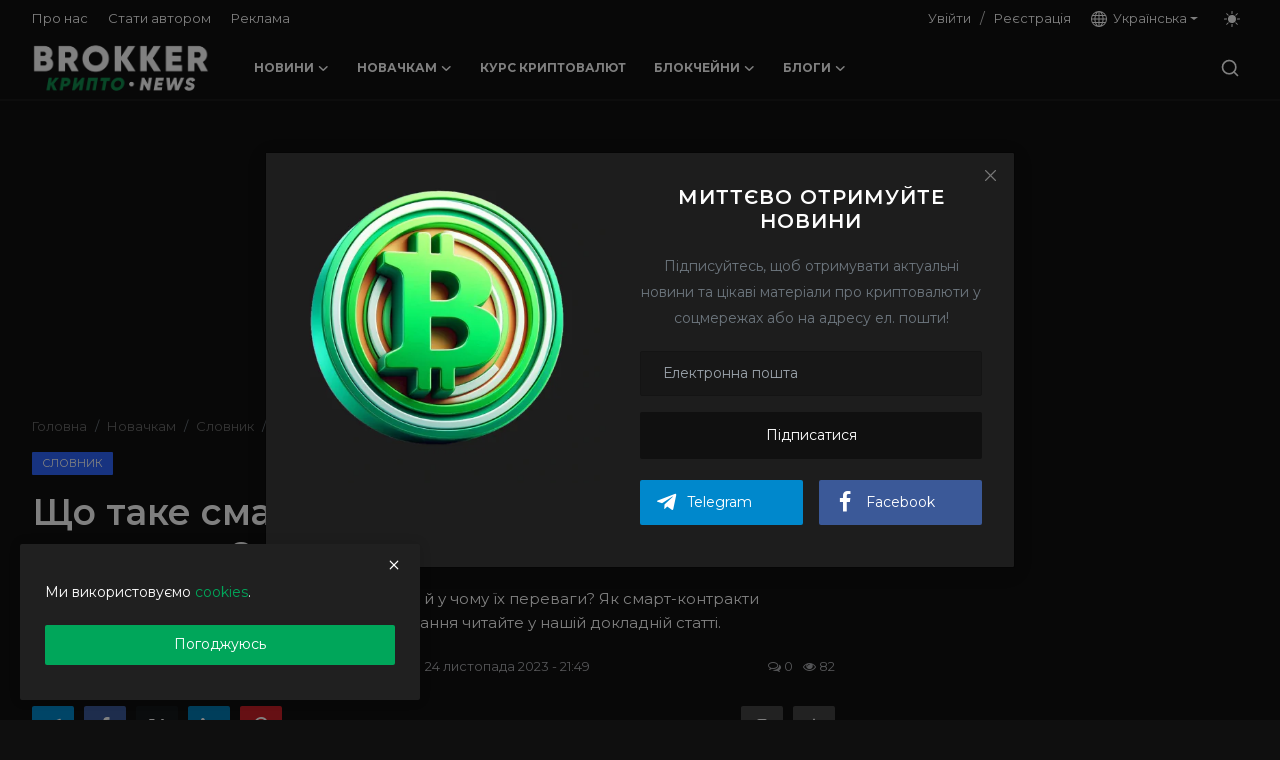

--- FILE ---
content_type: text/html; charset=UTF-8
request_url: https://brokker.news/smart-contracts-122
body_size: 41809
content:
<!DOCTYPE html>
<html lang="uk" >
<head>
<meta charset="utf-8">
<meta http-equiv="X-UA-Compatible" content="IE=edge">
<meta name="viewport" content="width=device-width, initial-scale=1">
<title>Що таке смарт-контракти та як вони працюють?</title>
<meta name="description" content="Що таке смарт-контракти? Навіщо вони потрібні й у чому їх переваги? Як смарт-контракти працюють у блокчейні? Відповіді на ці та інші питання читайте у нашій докладній статті."/>
<meta name="author" content="BROKKER.NEWS"/>
<meta name="robots" content="all">
<meta property="og:locale" content="uk-UA"/>
<meta property="og:site_name" content="BROKKER.NEWS"/>
<meta name="X-CSRF-TOKEN" content="b3a645cd55272408c85a3e3b85ae31b3">
<meta property="og:type" content="article"/>
<meta property="og:title" content="Що таке смарт-контракти та як вони працюють?"/>
<meta property="og:description" content="Що таке смарт-контракти? Навіщо вони потрібні й у чому їх переваги? Як смарт-контракти працюють у блокчейні? Відповіді на ці та інші питання читайте у нашій докладній статті."/>
<meta property="og:url" content="https://brokker.news/smart-contracts-122"/>
<meta property="og:image" content="https://brokker.news/uploads/images/202206/image_750x500_62b462b1e4fba.jpg"/>
<meta property="og:image:width" content="750"/>
<meta property="og:image:height" content="422"/>
<meta property="article:author" content="Dmytro Demidko"/>
<meta property="fb:app_id" content=""/>
<meta property="article:tag" content="Смарт-контракти"/>
<meta property="article:published_time" content="2022-06-23 13:12:35"/>
<meta property="article:modified_time" content="2023-11-24 21:49:28"/>
<meta name="twitter:card" content="summary_large_image"/>
<meta name="twitter:site" content="@BROKKER.NEWS"/>
<meta name="twitter:creator" content="@Dmytro Demidko"/>
<meta name="twitter:title" content="Що таке смарт-контракти та як вони працюють?"/>
<meta name="twitter:description" content="Що таке смарт-контракти? Навіщо вони потрібні й у чому їх переваги? Як смарт-контракти працюють у блокчейні? Відповіді на ці та інші питання читайте у нашій докладній статті."/>
<meta name="twitter:image" content="https://brokker.news/uploads/images/202206/image_750x500_62b462b1e4fba.jpg"/>
<meta name="mobile-web-app-capable" content="yes">
<meta name="apple-mobile-web-app-status-bar-style" content="black">
<meta name="apple-mobile-web-app-title" content="BROKKER.NEWS">
<meta name="msapplication-TileImage" content="https://brokker.news/uploads/blocks/pwa_144x144.png">
<meta name="msapplication-TileColor" content="#2F3BA2">
<link rel="manifest" href="https://brokker.news/manifest.json">
<link rel="apple-touch-icon" href="https://brokker.news/uploads/blocks/pwa_144x144.png">
<link rel="shortcut icon" type="image/png" href="https://brokker.news/uploads/logo/favicon_65b97d8da95932-38020081.png"/>
<link rel="canonical" href="https://brokker.news/smart-contracts-122"/>
<link rel="alternate" hreflang="uk" href="https://brokker.news/smart-contracts-122" /> <link rel="alternate" hreflang="ru" href="https://brokker.news/ru/smart-contracts" /><link href="https://fonts.googleapis.com/css?family=Montserrat:300,400,500,600,700&display=swap&subset=cyrillic,cyrillic-ext,latin-ext,vietnamese" rel="stylesheet">
<link href="https://fonts.googleapis.com/css?family=Montserrat:300,400,500,600,700&display=swap&subset=cyrillic,cyrillic-ext,latin-ext,vietnamese" rel="stylesheet">
<link href="https://fonts.googleapis.com/css?family=Montserrat:300,400,500,600,700&display=swap&subset=cyrillic,cyrillic-ext,latin-ext,vietnamese" rel="stylesheet">
<link defer href="https://brokker.news/assets/vendor/bootstrap/css/bootstrap.min.css" rel="stylesheet">
<link defer href="https://brokker.news/assets/themes/magazine/css/style-2.4.1.min.css" rel="stylesheet">
<style>:root {--vr-font-primary:  "Montserrat", Helvetica, sans-serif;--vr-font-secondary:  "Montserrat", Helvetica, sans-serif;--vr-font-tertiary:  "Montserrat", Helvetica, sans-serif;--vr-theme-color: #00a65a;--vr-block-color: #101010;--vr-mega-menu-color: #1e1e1e;} .section-videos .video-large .image {height: 100% !important;}
.bn-ds-1{width: 1200px; height: 300px;}.bn-mb-1{width: 450px; height: 300px;}.bn-ds-4{width: 336px; height: 280px;}.bn-mb-4{width: 300px; height: 250px;}.bn-ds-6{width: 728px; height: 90px;}.bn-mb-6{width: 300px; height: 250px;}.bn-ds-7{width: 856px; height: 400px;}.bn-mb-7{width: 450px; height: 300px;}.bn-ds-8{width: 856px; height: 300px;}.bn-mb-8{width: 450px; height: 300px;}.bn-ds-12{width: 728px; height: 90px;}.bn-mb-12{width: 300px; height: 250px;}.bn-ds-13{width: 856px; height: 50px;}.bn-mb-13{width: 350px; height: 50px;}.bn-ds-14{width: 728px; height: 90px;}.bn-mb-14{width: 300px; height: 250px;}.bn-ds-15{width: 728px; height: 90px;}.bn-mb-15{width: 300px; height: 250px;}.bn-ds-16{width: 728px; height: 90px;}.bn-mb-16{width: 300px; height: 250px;}.modal-newsletter .image {background-image: url('https://brokker.news/uploads/blocks/img_68344f00b59178-96633786.webp');}</style>
<style>.nav-link{transition:none!important}#nav-top{background-color:#fff!important}#header{background-color:var(--vr-block-color)!important}.mega-menu .menu-left{background-color:var(--vr-mega-menu-color)}.nav-mobile{background-color:var(--vr-mega-menu-color)}.nav-mobile .nav-item .nav-link{color:#fff}.nav-mobile .profile-dropdown-mobile .menu-sub-items .dropdown-item{color:#fff}.nav-mobile .profile-dropdown-mobile{border-bottom:1px solid var(--vr-block-color)}.nav-mobile .btn-default{background-color:var(--vr-theme-color)!important;border-color:var(--vr-theme-color)!important;color:#fff!important}#nav-top .navbar-nav .nav-item .nav-link{color:#222!important;font-weight:600;font-size:13px;padding:6px 0}#nav-top .navbar-nav .nav-item svg{color:#222}#nav-top .navbar-nav .nav-item .nav-link:hover,#nav-top .navbar-nav .nav-item .nav-link:active,#nav-top .navbar-nav .nav-item .nav-link:focus{color:#444!important}.profile-dropdown > a img{border:1px solid #d5d5d5}.profile-dropdown .dropdown-menu{top:0!important}.nav-main .navbar-nav .nav-link{padding:10px 14px;font-size:12px;color:#fff}.nav-main .navbar-right .nav-link{color:#fff!important}.nav-main .search-icon svg{width:20px;height:20px}.nav-main{border-bottom:0}.news .mega-menu{border-top:0;top:0}.mega-menu .menu-left{background-image:linear-gradient(rgba(0,0,0,0.09) 0 0)}.mega-menu .menu-left a{color:#fff;transition:none!important}.badge-category{text-transform:uppercase;font-size:11px}.section-featured .col-featured-left{width:50%!important;padding-right:20px!important}.section-featured .col-featured-right{width:25%!important;padding-left:0!important;padding-right:20px!important}.section-featured .col-featured-right .col-first .item{margin-bottom:20px}.top-headlines{display:block;position:relative;width:25%!important;padding-left:0!important}.top-headlines .top-headlines-title{margin-bottom:15px;font-size:30px;font-weight:700;letter-spacing:-1px;line-height:1}.top-headlines .items{width:100%;height:482px;display:flex;flex-flow:column wrap;overflow:hidden}.top-headlines .item{display:block;width:100%;position:relative;padding-top:12px;margin-top:12px;border-top:1px solid #ececec}.top-headlines .item-first{border:0!important;padding-top:0;margin-top:0}.top-headlines .item .title{margin-top:0;margin-bottom:3px;font-size:14px;line-height:19px;font-weight:600!important}.top-headlines .item .category{margin-right:5px;font-size:11px;line-height:1;font-weight:600;text-transform:uppercase;letter-spacing:-.4px}.top-headlines .item .date{font-size:11px;font-weight:600;line-height:1;color:#555;letter-spacing:-.4px}.header-mobile svg{color:#fff!important;stroke:#fff!important}.header-mobile-container{border-bottom:0}.top-headlines .item .category{color:var(--vr-theme-color)!important}.header-mobile,.mobile-search-form{background-color:var(--vr-block-color)!important}@media (min-width: 767.98px){.section-featured .col-featured-right .item{height:253px}}@media (max-width: 1399.98px){.section-featured .col-featured-right .item{height:217px}}@media (max-width: 1199.98px){.nav-main .navbar-nav .nav-link{padding:10px 8px}.top-headlines .items{height:410px}}@media (max-width: 991.98px){.news #header{background-color:transparent!important}.section-featured .col-featured-left{width:100%!important;padding-right:0!important}.section-featured .col-featured-right{width:100%!important;padding:0!important}.section-featured .col-featured-right .row{--bs-gutter-x:.25rem}.section-featured .col-featured-right .col-12{width:50%!important}.top-headlines{width:100%!important;padding:0 15px!important;margin-top:10px;margin-bottom:10px}.top-headlines .items{height:auto}}@media (max-width: 575.98px){.section-featured .col-featured-right .item .post-meta{display:none}.col-featured-right .item .caption .title{font-size:14px;line-height:18px}.section-featured .col-featured-right .item{height:210px}}@media (max-width: 427.98px){.section-featured .col-featured-right .item{height:185px}}
#nav-top .navbar-nav .nav-item .nav-link{color:#fdfdfd!important;font-weight:400}#nav-top .navbar-nav .nav-item .nav-link:hover,#nav-top .navbar-nav .nav-item .nav-link:active,#nav-top .navbar-nav .nav-item .nav-link:focus{color:#fdfdfd!important}.mega-menu .menu-left{background-image:none!important;background-color:#202020!important;padding-right:0!important}.top-headlines .item{border-color:#272727}.header-mobile,.mobile-search-form{background-color:#0f0f0f!important}.nav-mobile .nav-item .nav-link{color:#fdfdfd}.nav-mobile .btn-default{background-color:#1d1d1d!important;border-color:#1d1d1d!important;color:#fdfdfd!important}</style><script>var VrConfig = {baseURL: 'https://brokker.news', csrfTokenName: 'csrf_token', sysLangId: '3', authCheck: 0, rtl: false, isRecaptchaEnabled: '1', categorySliderIds: [], textOk: "Гаразд", textYes: "Так", textCancel: "Скасувати", textCorrectAnswer: "Правильна відповідь", textWrongAnswer: "Неправильну відповідь"};</script></head>
<body class="news dark-mode ">
<div id="nav-top" class="d-flex align-items-center">
<div class="container-xl d-flex justify-content-center justify-content-between">
<div class="d-flex align-items-center">
<ul class="navbar-nav flex-row top-left">
<li class="nav-item"><a href="https://brokker.news/contact" class="nav-link">Про нас</a></li>
<li class="nav-item"><a href="https://brokker.news/author" class="nav-link">Стати автором</a></li>
<li class="nav-item"><a href="https://brokker.news/ad" class="nav-link">Реклама</a></li>
</ul>
</div>
<div class="d-flex align-items-center">
<ul class="navbar-nav flex-row flex-wrap ms-md-auto align-items-center">
<li class="nav-item display-flex align-items-center"><a href="#" class="nav-link" data-bs-toggle="modal" data-bs-target="#modalLogin">Увійти</a><span class="span-login-sep">&nbsp;/&nbsp;</span><a href="https://brokker.news/register" class="nav-link">Реєстрація</a></li>
<li class="nav-item dropdown dropdown-languages">
<a class="nav-link dropdown-toggle display-flex align-items-center" data-bs-toggle="dropdown" aria-expanded="false" href="#">
<svg xmlns="http://www.w3.org/2000/svg" width="16" height="16" fill="currentColor" viewBox="0 0 16 16">
<path
d="M0 8a8 8 0 1 1 16 0A8 8 0 0 1 0 8zm7.5-6.923c-.67.204-1.335.82-1.887 1.855A7.97 7.97 0 0 0 5.145 4H7.5V1.077zM4.09 4a9.267 9.267 0 0 1 .64-1.539 6.7 6.7 0 0 1 .597-.933A7.025 7.025 0 0 0 2.255 4H4.09zm-.582 3.5c.03-.877.138-1.718.312-2.5H1.674a6.958 6.958 0 0 0-.656 2.5h2.49zM4.847 5a12.5 12.5 0 0 0-.338 2.5H7.5V5H4.847zM8.5 5v2.5h2.99a12.495 12.495 0 0 0-.337-2.5H8.5zM4.51 8.5a12.5 12.5 0 0 0 .337 2.5H7.5V8.5H4.51zm3.99 0V11h2.653c.187-.765.306-1.608.338-2.5H8.5zM5.145 12c.138.386.295.744.468 1.068.552 1.035 1.218 1.65 1.887 1.855V12H5.145zm.182 2.472a6.696 6.696 0 0 1-.597-.933A9.268 9.268 0 0 1 4.09 12H2.255a7.024 7.024 0 0 0 3.072 2.472zM3.82 11a13.652 13.652 0 0 1-.312-2.5h-2.49c.062.89.291 1.733.656 2.5H3.82zm6.853 3.472A7.024 7.024 0 0 0 13.745 12H11.91a9.27 9.27 0 0 1-.64 1.539 6.688 6.688 0 0 1-.597.933zM8.5 12v2.923c.67-.204 1.335-.82 1.887-1.855.173-.324.33-.682.468-1.068H8.5zm3.68-1h2.146c.365-.767.594-1.61.656-2.5h-2.49a13.65 13.65 0 0 1-.312 2.5zm2.802-3.5a6.959 6.959 0 0 0-.656-2.5H12.18c.174.782.282 1.623.312 2.5h2.49zM11.27 2.461c.247.464.462.98.64 1.539h1.835a7.024 7.024 0 0 0-3.072-2.472c.218.284.418.598.597.933zM10.855 4a7.966 7.966 0 0 0-.468-1.068C9.835 1.897 9.17 1.282 8.5 1.077V4h2.355z"/>
</svg>&nbsp;
Українська</a>
<ul class="dropdown-menu">
<li><a href="https://brokker.news/ru" class="dropdown-item ">Русский</a></li>
<li><a href="https://brokker.news" class="dropdown-item selected">Українська</a></li>
</ul>
</li>
<li class="nav-item display-flex align-items-center m0">
<form action="https://brokker.news/switch-dark-mode" method="post">
<input type="hidden" name="csrf_token" value="b3a645cd55272408c85a3e3b85ae31b3"><input type="hidden" name="back_url" value="https://brokker.news/smart-contracts-122">
<button type="submit" name="theme_mode" value="light" class="btn-switch-mode" aria-label="switch-mode">
<svg xmlns="http://www.w3.org/2000/svg" width="16" height="16" fill="currentColor" viewBox="0 0 16 16">
<path d="M8 12a4 4 0 1 0 0-8 4 4 0 0 0 0 8zM8 0a.5.5 0 0 1 .5.5v2a.5.5 0 0 1-1 0v-2A.5.5 0 0 1 8 0zm0 13a.5.5 0 0 1 .5.5v2a.5.5 0 0 1-1 0v-2A.5.5 0 0 1 8 13zm8-5a.5.5 0 0 1-.5.5h-2a.5.5 0 0 1 0-1h2a.5.5 0 0 1 .5.5zM3 8a.5.5 0 0 1-.5.5h-2a.5.5 0 0 1 0-1h2A.5.5 0 0 1 3 8zm10.657-5.657a.5.5 0 0 1 0 .707l-1.414 1.415a.5.5 0 1 1-.707-.708l1.414-1.414a.5.5 0 0 1 .707 0zm-9.193 9.193a.5.5 0 0 1 0 .707L3.05 13.657a.5.5 0 0 1-.707-.707l1.414-1.414a.5.5 0 0 1 .707 0zm9.193 2.121a.5.5 0 0 1-.707 0l-1.414-1.414a.5.5 0 0 1 .707-.707l1.414 1.414a.5.5 0 0 1 0 .707zM4.464 4.465a.5.5 0 0 1-.707 0L2.343 3.05a.5.5 0 1 1 .707-.707l1.414 1.414a.5.5 0 0 1 0 .708z"/>
</svg>
</button>
</form>
</li>
</ul>
</div>
</div>
</div><header id="header" >
<div class="navbar navbar-expand-md nav-main">
<nav class="container-xl">
<a href="https://brokker.news" class="navbar-brand p-0">
<img src="https://brokker.news/uploads/logo/logo_657a3b42042ff4-45339824.png" alt="logo" class="logo" width="178" height="56">
</a>
<div class="collapse navbar-collapse">
<ul class="navbar-nav navbar-left display-flex align-items-center">
<li class="nav-item nav-item-category nav-item-category-2" data-category-id="2">
<a href="https://brokker.news/crypto-news" class="nav-link" data-toggle="dropdown" role="button" aria-expanded="false">Новини<i class="icon-arrow-down"></i></a>
</li>
<li class="nav-item nav-item-category nav-item-category-10" data-category-id="10">
<a href="https://brokker.news/post" class="nav-link" data-toggle="dropdown" role="button" aria-expanded="false">Новачкам<i class="icon-arrow-down"></i></a>
</li>
<li class="nav-item "><a href="/price/" class="nav-link">Курс криптовалют</a></li>
<li class="nav-item nav-item-category nav-item-category-8" data-category-id="8">
<a href="https://brokker.news/crypto-coin" class="nav-link" data-toggle="dropdown" role="button" aria-expanded="false">Блокчейни<i class="icon-arrow-down"></i></a>
</li>
<li class="nav-item nav-item-category nav-item-category-13" data-category-id="13">
<a href="https://brokker.news/blogs" class="nav-link" data-toggle="dropdown" role="button" aria-expanded="false">Блоги<i class="icon-arrow-down"></i></a>
</li>
</ul>
<hr class="d-md-none text-white-50">
<ul class="navbar-nav navbar-right flex-row flex-wrap align-items-center ms-md-auto">
<li class="nav-item col-6 col-lg-auto position-relative">
<button type="button" class="btn-link nav-link py-2 px-0 px-lg-2 search-icon display-flex align-items-center" aria-label="search">
<svg xmlns="http://www.w3.org/2000/svg" width="21" height="21" viewBox="0 0 24 24" fill="none" stroke="currentColor" stroke-width="2" stroke-linecap="round" stroke-linejoin="round">
<circle cx="11" cy="11" r="8"></circle>
<line x1="21" y1="21" x2="16.65" y2="16.65"></line>
</svg>
</button>
<div class="search-form">
<form action="https://brokker.news/search" method="get" id="search_validate">
<input type="text" name="q" maxlength="300" pattern=".*\S+.*" class="form-control form-input" placeholder="Шукати..."  required>
<button class="btn btn-custom" aria-label="search">
<svg xmlns="http://www.w3.org/2000/svg" width="20" height="20" viewBox="0 0 24 24" fill="none" stroke="currentColor" stroke-width="2" stroke-linecap="round" stroke-linejoin="round">
<circle cx="11" cy="11" r="8"></circle>
<line x1="21" y1="21" x2="16.65" y2="16.65"></line>
</svg>
</button>
</form>
</div>
</li>
</ul>
</div>
</nav>
</div>

<div class="container-xl">
<div class="mega-menu-container">
<div class="mega-menu mega-menu-2 shadow-sm" data-category-id="2">
<div class="container-fluid">
<div class="row">
<div class="col-12 menu-right width100">
<div class="menu-category-items filter-all active">
<div class="container-fluid">
<div class="row">
<div class="col-sm-2 menu-post-item width20">
<div class="image">
<a href="https://brokker.news/u-pivdennij-koreyi-znykly-vylucheni-bitcoin-na-48-mln-cherez-fishyngovu-ataku">
<img src="[data-uri]" data-src="https://brokker.news/uploads/images/202601/image_430x256_6973d8b7b3b48.webp" alt="У Південній Кореї зникли вилучені Bitcoin на $48 млн через фішингову атаку" class="img-fluid lazyload" width="232" height="140"/>
</a>
</div>
<h3 class="title"><a href="https://brokker.news/u-pivdennij-koreyi-znykly-vylucheni-bitcoin-na-48-mln-cherez-fishyngovu-ataku">У Південній Кореї зникли вилучені Bitcoin на ...</a></h3>
<p class="small-post-meta">   <!-- <a href="https://brokker.news/profile/brokker" class="a-username">Dmytro Demidko</a> -->
    <span>23 січня 2026</span>
    <span><i class="icon-comment"></i>&nbsp;0</span>
    <span class="m-r-0"><i class="icon-eye"></i>&nbsp;82</span>
</p>
</div>
<div class="col-sm-2 menu-post-item width20">
<div class="image">
<a href="https://brokker.news/bitcoin-ta-ethereum-etf-za-den-vtratyly-ponad-1-mlrd-fondy-na-solana-i-xrp-zafiksuvaly-prytoky">
<img src="[data-uri]" data-src="https://brokker.news/uploads/images/202601/image_430x256_697287a257212.webp" alt="Bitcoin та Ethereum ETF за день втратили понад $1 млрд, фонди на Solana і XRP зафіксували притоки" class="img-fluid lazyload" width="232" height="140"/>
</a>
</div>
<h3 class="title"><a href="https://brokker.news/bitcoin-ta-ethereum-etf-za-den-vtratyly-ponad-1-mlrd-fondy-na-solana-i-xrp-zafiksuvaly-prytoky">Bitcoin та Ethereum ETF за день втратили пона...</a></h3>
<p class="small-post-meta">   <!-- <a href="https://brokker.news/profile/brokker" class="a-username">Dmytro Demidko</a> -->
    <span>22 січня 2026</span>
    <span><i class="icon-comment"></i>&nbsp;0</span>
    <span class="m-r-0"><i class="icon-eye"></i>&nbsp;97</span>
</p>
</div>
<div class="col-sm-2 menu-post-item width20">
<div class="image">
<a href="https://brokker.news/likvidacziyi-na-kryptorynku-perevyshhyly-18-mlrd-za-48-godyn">
<img src="[data-uri]" data-src="https://brokker.news/uploads/images/202601/image_430x256_697143555b50f.webp" alt="Ліквідації на крипторинку перевищили $1,8 млрд за 48 годин" class="img-fluid lazyload" width="232" height="140"/>
</a>
</div>
<h3 class="title"><a href="https://brokker.news/likvidacziyi-na-kryptorynku-perevyshhyly-18-mlrd-za-48-godyn">Ліквідації на крипторинку перевищили $1,8 млр...</a></h3>
<p class="small-post-meta">   <!-- <a href="https://brokker.news/profile/brokker" class="a-username">Dmytro Demidko</a> -->
    <span>21 січня 2026</span>
    <span><i class="icon-comment"></i>&nbsp;0</span>
    <span class="m-r-0"><i class="icon-eye"></i>&nbsp;250</span>
</p>
</div>
<div class="col-sm-2 menu-post-item width20">
<div class="image">
<a href="https://brokker.news/neaktyvnyj-z-2013-roku-bitcoin-gamanecz-perekazav-909-btc-na-novu-adresu">
<img src="[data-uri]" data-src="https://brokker.news/uploads/images/202601/image_430x256_696fd91c33622.webp" alt="Неактивний з 2013 року Bitcoin-гаманець переказав 909 BTC вартістю $85 млн на нову адресу" class="img-fluid lazyload" width="232" height="140"/>
</a>
</div>
<h3 class="title"><a href="https://brokker.news/neaktyvnyj-z-2013-roku-bitcoin-gamanecz-perekazav-909-btc-na-novu-adresu">Неактивний з 2013 року Bitcoin-гаманець перек...</a></h3>
<p class="small-post-meta">   <!-- <a href="https://brokker.news/profile/brokker" class="a-username">Dmytro Demidko</a> -->
    <span>21 січня 2026</span>
    <span><i class="icon-comment"></i>&nbsp;0</span>
    <span class="m-r-0"><i class="icon-eye"></i>&nbsp;143</span>
</p>
</div>
<div class="col-sm-2 menu-post-item width20">
<div class="image">
<a href="https://brokker.news/kryptofondy-zaluchyly-22-mlrd-za-tyzhden-osnovnyj-pryplyv-zabezpechyv-bitcoin">
<img src="[data-uri]" data-src="https://brokker.news/uploads/images/202601/image_430x256_696e952b5f531.webp" alt="Криптофонди залучили $2,2 млрд за тиждень, основний приплив забезпечив Bitcoin" class="img-fluid lazyload" width="232" height="140"/>
</a>
</div>
<h3 class="title"><a href="https://brokker.news/kryptofondy-zaluchyly-22-mlrd-za-tyzhden-osnovnyj-pryplyv-zabezpechyv-bitcoin">Криптофонди залучили $2,2 млрд за тиждень, ос...</a></h3>
<p class="small-post-meta">   <!-- <a href="https://brokker.news/profile/brokker" class="a-username">Dmytro Demidko</a> -->
    <span>19 січня 2026</span>
    <span><i class="icon-comment"></i>&nbsp;0</span>
    <span class="m-r-0"><i class="icon-eye"></i>&nbsp;174</span>
</p>
</div>
</div>
</div>
</div>
</div>
</div>
</div>
</div>
<div class="mega-menu mega-menu-10 shadow-sm" data-category-id="10">
<div class="container-fluid">
<div class="row">
<div class="col-3 menu-left vr-scrollbar">
<a href="https://brokker.news/post" data-category-filter="all" class="link-sub-category link-sub-category-all active">Всі</a>
<a href="https://brokker.news/post/crypto-guide" data-category-filter="4" class="link-sub-category">Інструкції</a>
<a href="https://brokker.news/post/glossary" data-category-filter="6" class="link-sub-category">Словник</a>
</div>
<div class="col-12 menu-right">
<div class="menu-category-items filter-all active">
<div class="container-fluid">
<div class="row">
<div class="col-sm-2 menu-post-item width25">
<div class="image">
<a href="https://brokker.news/ne-praczyuye-hamster-kombat-request-error-unable-to-auth">
<img src="[data-uri]" data-src="https://brokker.news/uploads/images/202406/image_430x256_6661d55550804.webp" alt="Не працює Hamster Kombat: помилка Request error" class="img-fluid lazyload" width="232" height="140"/>
</a>
</div>
<h3 class="title"><a href="https://brokker.news/ne-praczyuye-hamster-kombat-request-error-unable-to-auth">Не працює Hamster Kombat: помилка Request error</a></h3>
<p class="small-post-meta">   <!-- <a href="https://brokker.news/profile/brokker" class="a-username">Dmytro Demidko</a> -->
    <span>6 червня 2024</span>
    <span><i class="icon-comment"></i>&nbsp;0</span>
    <span class="m-r-0"><i class="icon-eye"></i>&nbsp;870</span>
</p>
</div>
<div class="col-sm-2 menu-post-item width25">
<div class="image">
<a href="https://brokker.news/erc-404-novyj-eksperymentalnyj-standart-tokeniv">
<img src="[data-uri]" data-src="https://brokker.news/uploads/images/202404/image_430x256_660edf3916739.webp" alt="ERC-404: новий експериментальний стандарт токенів" class="img-fluid lazyload" width="232" height="140"/>
</a>
</div>
<h3 class="title"><a href="https://brokker.news/erc-404-novyj-eksperymentalnyj-standart-tokeniv">ERC-404: новий експериментальний стандарт ток...</a></h3>
<p class="small-post-meta">   <!-- <a href="https://brokker.news/profile/brokker" class="a-username">Dmytro Demidko</a> -->
    <span>4 квітня 2024</span>
    <span><i class="icon-comment"></i>&nbsp;0</span>
    <span class="m-r-0"><i class="icon-eye"></i>&nbsp;290</span>
</p>
</div>
<div class="col-sm-2 menu-post-item width25">
<div class="image">
<a href="https://brokker.news/cryptocurrency-burning-132">
<img src="[data-uri]" data-src="https://brokker.news/uploads/images/202401/image_430x256_65aae3790c200.webp" alt="Що таке спалювання криптовалюти та як це відбувається?" class="img-fluid lazyload" width="232" height="140"/>
</a>
</div>
<h3 class="title"><a href="https://brokker.news/cryptocurrency-burning-132">Що таке спалювання криптовалюти та як це відб...</a></h3>
<p class="small-post-meta">   <!-- <a href="https://brokker.news/profile/brokker" class="a-username">Dmytro Demidko</a> -->
    <span>19 січня 2024</span>
    <span><i class="icon-comment"></i>&nbsp;0</span>
    <span class="m-r-0"><i class="icon-eye"></i>&nbsp;585</span>
</p>
</div>
<div class="col-sm-2 menu-post-item width25">
<div class="image">
<a href="https://brokker.news/eth-wallet">
<img src="[data-uri]" data-src="https://brokker.news/uploads/images/202312/image_430x256_657b8ace54a4f.webp" alt="Гаманці Ethereum: посібник зі зберігання ETH для початківців" class="img-fluid lazyload" width="232" height="140"/>
</a>
</div>
<h3 class="title"><a href="https://brokker.news/eth-wallet">Гаманці Ethereum: посібник зі зберігання ETH ...</a></h3>
<p class="small-post-meta">   <!-- <a href="https://brokker.news/profile/brokker" class="a-username">Dmytro Demidko</a> -->
    <span>15 грудня 2023</span>
    <span><i class="icon-comment"></i>&nbsp;0</span>
    <span class="m-r-0"><i class="icon-eye"></i>&nbsp;3.4 тис.</span>
</p>
</div>
</div>
</div>
</div>
<div class="menu-category-items filter-4">
<div class="container-fluid">
<div class="row">
<div class="col-sm-2 menu-post-item width25">
<div class="image">
<a href="https://brokker.news/ne-praczyuye-hamster-kombat-request-error-unable-to-auth">
<img src="[data-uri]" data-src="https://brokker.news/uploads/images/202406/image_430x256_6661d55550804.webp" alt="Не працює Hamster Kombat: помилка Request error" class="img-fluid lazyload" width="232" height="140"/>
</a>
</div>
<h3 class="title"><a href="https://brokker.news/ne-praczyuye-hamster-kombat-request-error-unable-to-auth">Не працює Hamster Kombat: помилка Request error</a></h3>
<p class="small-post-meta">   <!-- <a href="https://brokker.news/profile/brokker" class="a-username">Dmytro Demidko</a> -->
    <span>6 червня 2024</span>
    <span><i class="icon-comment"></i>&nbsp;0</span>
    <span class="m-r-0"><i class="icon-eye"></i>&nbsp;870</span>
</p>
</div>
<div class="col-sm-2 menu-post-item width25">
<div class="image">
<a href="https://brokker.news/eth-wallet">
<img src="[data-uri]" data-src="https://brokker.news/uploads/images/202312/image_430x256_657b8ace54a4f.webp" alt="Гаманці Ethereum: посібник зі зберігання ETH для початківців" class="img-fluid lazyload" width="232" height="140"/>
</a>
</div>
<h3 class="title"><a href="https://brokker.news/eth-wallet">Гаманці Ethereum: посібник зі зберігання ETH ...</a></h3>
<p class="small-post-meta">   <!-- <a href="https://brokker.news/profile/brokker" class="a-username">Dmytro Demidko</a> -->
    <span>15 грудня 2023</span>
    <span><i class="icon-comment"></i>&nbsp;0</span>
    <span class="m-r-0"><i class="icon-eye"></i>&nbsp;3.4 тис.</span>
</p>
</div>
<div class="col-sm-2 menu-post-item width25">
<div class="image">
<a href="https://brokker.news/wallet-ton">
<img src="[data-uri]" data-src="https://brokker.news/uploads/images/202312/image_430x256_657b64814d6b6.webp" alt="Як створити гаманець TON: покрокова інструкція" class="img-fluid lazyload" width="232" height="140"/>
</a>
</div>
<h3 class="title"><a href="https://brokker.news/wallet-ton">Як створити гаманець TON: покрокова інструкція</a></h3>
<p class="small-post-meta">   <!-- <a href="https://brokker.news/profile/brokker" class="a-username">Dmytro Demidko</a> -->
    <span>14 грудня 2023</span>
    <span><i class="icon-comment"></i>&nbsp;0</span>
    <span class="m-r-0"><i class="icon-eye"></i>&nbsp;4.3 тис.</span>
</p>
</div>
<div class="col-sm-2 menu-post-item width25">
<div class="image">
<a href="https://brokker.news/solscanio">
<img src="[data-uri]" data-src="https://brokker.news/uploads/images/202312/image_430x256_657b614998c53.webp" alt="Що таке SolScan та як користуватися оглядачем блокчейна Solana" class="img-fluid lazyload" width="232" height="140"/>
</a>
</div>
<h3 class="title"><a href="https://brokker.news/solscanio">Що таке SolScan та як користуватися оглядачем...</a></h3>
<p class="small-post-meta">   <!-- <a href="https://brokker.news/profile/brokker" class="a-username">Dmytro Demidko</a> -->
    <span>19 листопада 2023</span>
    <span><i class="icon-comment"></i>&nbsp;0</span>
    <span class="m-r-0"><i class="icon-eye"></i>&nbsp;3.5 тис.</span>
</p>
</div>
</div>
</div>
</div>
<div class="menu-category-items filter-6">
<div class="container-fluid">
<div class="row">
<div class="col-sm-2 menu-post-item width25">
<div class="image">
<a href="https://brokker.news/erc-404-novyj-eksperymentalnyj-standart-tokeniv">
<img src="[data-uri]" data-src="https://brokker.news/uploads/images/202404/image_430x256_660edf3916739.webp" alt="ERC-404: новий експериментальний стандарт токенів" class="img-fluid lazyload" width="232" height="140"/>
</a>
</div>
<h3 class="title"><a href="https://brokker.news/erc-404-novyj-eksperymentalnyj-standart-tokeniv">ERC-404: новий експериментальний стандарт ток...</a></h3>
<p class="small-post-meta">   <!-- <a href="https://brokker.news/profile/brokker" class="a-username">Dmytro Demidko</a> -->
    <span>4 квітня 2024</span>
    <span><i class="icon-comment"></i>&nbsp;0</span>
    <span class="m-r-0"><i class="icon-eye"></i>&nbsp;290</span>
</p>
</div>
<div class="col-sm-2 menu-post-item width25">
<div class="image">
<a href="https://brokker.news/cryptocurrency-burning-132">
<img src="[data-uri]" data-src="https://brokker.news/uploads/images/202401/image_430x256_65aae3790c200.webp" alt="Що таке спалювання криптовалюти та як це відбувається?" class="img-fluid lazyload" width="232" height="140"/>
</a>
</div>
<h3 class="title"><a href="https://brokker.news/cryptocurrency-burning-132">Що таке спалювання криптовалюти та як це відб...</a></h3>
<p class="small-post-meta">   <!-- <a href="https://brokker.news/profile/brokker" class="a-username">Dmytro Demidko</a> -->
    <span>19 січня 2024</span>
    <span><i class="icon-comment"></i>&nbsp;0</span>
    <span class="m-r-0"><i class="icon-eye"></i>&nbsp;585</span>
</p>
</div>
<div class="col-sm-2 menu-post-item width25">
<div class="image">
<a href="https://brokker.news/howey-test">
<img src="[data-uri]" data-src="https://brokker.news/uploads/images/202312/image_430x256_65721645a7c5e.webp" alt="Тест Хауї: що це таке і як він впливає на регулювання криптовалют" class="img-fluid lazyload" width="232" height="140"/>
</a>
</div>
<h3 class="title"><a href="https://brokker.news/howey-test">Тест Хауї: що це таке і як він впливає на рег...</a></h3>
<p class="small-post-meta">   <!-- <a href="https://brokker.news/profile/brokker" class="a-username">Dmytro Demidko</a> -->
    <span>7 грудня 2023</span>
    <span><i class="icon-comment"></i>&nbsp;0</span>
    <span class="m-r-0"><i class="icon-eye"></i>&nbsp;3.1 тис.</span>
</p>
</div>
<div class="col-sm-2 menu-post-item width25">
<div class="image">
<a href="https://brokker.news/yellow-paper">
<img src="[data-uri]" data-src="https://brokker.news/uploads/images/202312/image_430x256_657b5869bf9de.webp" alt="Що таке Жовта книга і навіщо вона потрібна в документації блокчейна" class="img-fluid lazyload" width="232" height="140"/>
</a>
</div>
<h3 class="title"><a href="https://brokker.news/yellow-paper">Що таке Жовта книга і навіщо вона потрібна в ...</a></h3>
<p class="small-post-meta">   <!-- <a href="https://brokker.news/profile/brokker" class="a-username">Dmytro Demidko</a> -->
    <span>29 листопада 2023</span>
    <span><i class="icon-comment"></i>&nbsp;0</span>
    <span class="m-r-0"><i class="icon-eye"></i>&nbsp;3.4 тис.</span>
</p>
</div>
</div>
</div>
</div>
</div>
</div>
</div>
</div>
<div class="mega-menu mega-menu-8 shadow-sm" data-category-id="8">
<div class="container-fluid">
<div class="row">
<div class="col-12 menu-right width100">
<div class="menu-category-items filter-all active">
<div class="container-fluid">
<div class="row">
<div class="col-sm-2 menu-post-item width20">
<div class="image">
<a href="https://brokker.news/shho-take-kryptovalyuta-floki">
<img src="[data-uri]" data-src="https://brokker.news/uploads/images/202403/image_430x256_66030f5543f9c.webp" alt="Що таке криптовалюта FLOKI? Чим FLOKI відрізняється від DOGE та SHIB?" class="img-fluid lazyload" width="232" height="140"/>
</a>
</div>
<h3 class="title"><a href="https://brokker.news/shho-take-kryptovalyuta-floki">Що таке криптовалюта FLOKI? Чим FLOKI відрізн...</a></h3>
<p class="small-post-meta">   <!-- <a href="https://brokker.news/profile/brokker" class="a-username">Dmytro Demidko</a> -->
    <span>26 березня 2024</span>
    <span><i class="icon-comment"></i>&nbsp;0</span>
    <span class="m-r-0"><i class="icon-eye"></i>&nbsp;309</span>
</p>
</div>
<div class="col-sm-2 menu-post-item width20">
<div class="image">
<a href="https://brokker.news/ripple-xrp-217">
<img src="[data-uri]" data-src="https://brokker.news/uploads/images/202312/image_430x256_657b249a10937.webp" alt="Що таке блокчейн Ripple і як працює криптовалюта XRP" class="img-fluid lazyload" width="232" height="140"/>
</a>
</div>
<h3 class="title"><a href="https://brokker.news/ripple-xrp-217">Що таке блокчейн Ripple і як працює криптовал...</a></h3>
<p class="small-post-meta">   <!-- <a href="https://brokker.news/profile/brokker" class="a-username">Dmytro Demidko</a> -->
    <span>14 грудня 2023</span>
    <span><i class="icon-comment"></i>&nbsp;0</span>
    <span class="m-r-0"><i class="icon-eye"></i>&nbsp;474</span>
</p>
</div>
<div class="col-sm-2 menu-post-item width20">
<div class="image">
<a href="https://brokker.news/bitcoin-cash-bch-346">
<img src="[data-uri]" data-src="https://brokker.news/uploads/images/202312/image_430x256_657b2d8f7f46f.webp" alt="Що таке блокчейн Bitcoin Cash і як працює криптовалюта BCH" class="img-fluid lazyload" width="232" height="140"/>
</a>
</div>
<h3 class="title"><a href="https://brokker.news/bitcoin-cash-bch-346">Що таке блокчейн Bitcoin Cash і як працює кри...</a></h3>
<p class="small-post-meta">   <!-- <a href="https://brokker.news/profile/brokker" class="a-username">Dmytro Demidko</a> -->
    <span>30 листопада 2022</span>
    <span><i class="icon-comment"></i>&nbsp;0</span>
    <span class="m-r-0"><i class="icon-eye"></i>&nbsp;340</span>
</p>
</div>
<div class="col-sm-2 menu-post-item width20">
<div class="image">
<a href="https://brokker.news/avalanche-avax-340">
<img src="[data-uri]" data-src="https://brokker.news/uploads/images/202312/image_430x256_657b308aca5f9.webp" alt="Що таке блокчейн Avalanche і як працює криптовалюта AVAX" class="img-fluid lazyload" width="232" height="140"/>
</a>
</div>
<h3 class="title"><a href="https://brokker.news/avalanche-avax-340">Що таке блокчейн Avalanche і як працює крипто...</a></h3>
<p class="small-post-meta">   <!-- <a href="https://brokker.news/profile/brokker" class="a-username">Dmytro Demidko</a> -->
    <span>7 жовтня 2022</span>
    <span><i class="icon-comment"></i>&nbsp;0</span>
    <span class="m-r-0"><i class="icon-eye"></i>&nbsp;307</span>
</p>
</div>
<div class="col-sm-2 menu-post-item width20">
<div class="image">
<a href="https://brokker.news/dogecoin-doge-324">
<img src="[data-uri]" data-src="https://brokker.news/uploads/images/202312/image_430x256_657b33419e153.webp" alt="Що таке блокчейн Dogecoin і як працює криптовалюта DOGE" class="img-fluid lazyload" width="232" height="140"/>
</a>
</div>
<h3 class="title"><a href="https://brokker.news/dogecoin-doge-324">Що таке блокчейн Dogecoin і як працює криптов...</a></h3>
<p class="small-post-meta">   <!-- <a href="https://brokker.news/profile/brokker" class="a-username">Dmytro Demidko</a> -->
    <span>24 вересня 2022</span>
    <span><i class="icon-comment"></i>&nbsp;0</span>
    <span class="m-r-0"><i class="icon-eye"></i>&nbsp;279</span>
</p>
</div>
</div>
</div>
</div>
</div>
</div>
</div>
</div>
<div class="mega-menu mega-menu-13 shadow-sm" data-category-id="13">
<div class="container-fluid">
<div class="row">
<div class="col-12 menu-right width100">
<div class="menu-category-items filter-all active">
<div class="container-fluid">
<div class="row">
<div class="col-sm-2 menu-post-item width20">
<div class="image">
<a href="https://brokker.news/yak-spokijno-stavytysya-do-volatylnosti-kryptovalyuty-v-2026">
<img src="[data-uri]" data-src="https://brokker.news/uploads/images/202601/image_430x256_696b7ded7d851.webp" alt="Як спокійно ставитися до волатильності криптовалюти в 2026" class="img-fluid lazyload" width="232" height="140"/>
</a>
</div>
<h3 class="title"><a href="https://brokker.news/yak-spokijno-stavytysya-do-volatylnosti-kryptovalyuty-v-2026">Як спокійно ставитися до волатильності крипто...</a></h3>
<p class="small-post-meta">   <!-- <a href="https://brokker.news/profile/ivan-pavlovskiy" class="a-username">Іван Павловський</a> -->
    <span>17 січня 2026</span>
    <span><i class="icon-comment"></i>&nbsp;0</span>
    <span class="m-r-0"><i class="icon-eye"></i>&nbsp;13</span>
</p>
</div>
<div class="col-sm-2 menu-post-item width20">
<div class="image">
<a href="https://brokker.news/stablecoins-u-povsyakdennomu-zhytti-navishho-vony-potribni-i-yak-praczyuyut">
<img src="[data-uri]" data-src="https://brokker.news/uploads/images/202510/image_430x256_68ee219a51dd3.webp" alt="Stablecoins у повсякденному житті: навіщо вони потрібні і як працюють" class="img-fluid lazyload" width="232" height="140"/>
</a>
</div>
<h3 class="title"><a href="https://brokker.news/stablecoins-u-povsyakdennomu-zhytti-navishho-vony-potribni-i-yak-praczyuyut">Stablecoins у повсякденному житті: навіщо вон...</a></h3>
<p class="small-post-meta">   <!-- <a href="https://brokker.news/profile/ivan-pavlovskiy" class="a-username">Іван Павловський</a> -->
    <span>14 жовтня 2025</span>
    <span><i class="icon-comment"></i>&nbsp;0</span>
    <span class="m-r-0"><i class="icon-eye"></i>&nbsp;22</span>
</p>
</div>
<div class="col-sm-2 menu-post-item width20">
<div class="image">
<a href="https://brokker.news/tokenizacziya-realnyh-aktyviv-kvartyry-zavody-ta-navit-kartyny-v-blokchejni">
<img src="[data-uri]" data-src="https://brokker.news/uploads/images/202510/image_430x256_68ee1b5c19c4f.webp" alt="Токенізація реальних активів: квартири, заводи та навіть картини в блокчейні" class="img-fluid lazyload" width="232" height="140"/>
</a>
</div>
<h3 class="title"><a href="https://brokker.news/tokenizacziya-realnyh-aktyviv-kvartyry-zavody-ta-navit-kartyny-v-blokchejni">Токенізація реальних активів: квартири, завод...</a></h3>
<p class="small-post-meta">   <!-- <a href="https://brokker.news/profile/kseniya-zhitomirska" class="a-username">Ксенія Житомирська</a> -->
    <span>14 жовтня 2025</span>
    <span><i class="icon-comment"></i>&nbsp;0</span>
    <span class="m-r-0"><i class="icon-eye"></i>&nbsp;18</span>
</p>
</div>
<div class="col-sm-2 menu-post-item width20">
<div class="image">
<a href="https://brokker.news/yak-vidriznyty-perspektyvnyj-kryptovalyutnyj-proyekt-vid-skama">
<img src="[data-uri]" data-src="https://brokker.news/uploads/images/202508/image_430x256_6890ca16ec1be.webp" alt="Як відрізнити перспективний криптовалютний проєкт від скама" class="img-fluid lazyload" width="232" height="140"/>
</a>
</div>
<h3 class="title"><a href="https://brokker.news/yak-vidriznyty-perspektyvnyj-kryptovalyutnyj-proyekt-vid-skama">Як відрізнити перспективний криптовалютний пр...</a></h3>
<p class="small-post-meta">   <!-- <a href="https://brokker.news/profile/ivan-pavlovskiy" class="a-username">Іван Павловський</a> -->
    <span>4 серпня 2025</span>
    <span><i class="icon-comment"></i>&nbsp;0</span>
    <span class="m-r-0"><i class="icon-eye"></i>&nbsp;13</span>
</p>
</div>
<div class="col-sm-2 menu-post-item width20">
<div class="image">
<a href="https://brokker.news/standarty-tokeniv-riznyczya-mizh-erc-20-erc-721-erc-1155-i-chomu-cze-maye-znachennya-dlya-rozrobnykiv">
<img src="[data-uri]" data-src="https://brokker.news/uploads/images/202506/image_430x256_685943a5a3330.webp" alt="Стандарти токенів: різниця між ERC-20, ERC-721, ERC-1155 і чому це має значення для розробників" class="img-fluid lazyload" width="232" height="140"/>
</a>
</div>
<h3 class="title"><a href="https://brokker.news/standarty-tokeniv-riznyczya-mizh-erc-20-erc-721-erc-1155-i-chomu-cze-maye-znachennya-dlya-rozrobnykiv">Стандарти токенів: різниця між ERC-20, ERC-72...</a></h3>
<p class="small-post-meta">   <!-- <a href="https://brokker.news/profile/kseniya-zhitomirska" class="a-username">Ксенія Житомирська</a> -->
    <span>23 червня 2025</span>
    <span><i class="icon-comment"></i>&nbsp;0</span>
    <span class="m-r-0"><i class="icon-eye"></i>&nbsp;15</span>
</p>
</div>
</div>
</div>
</div>
</div>
</div>
</div>
</div>
</div>
</div><div class="header-mobile-container">
<div class="fixed-top">
<div class="header-mobile">
<div class="d-flex justify-content-between align-items-center">
<button type="button" class="menu-button mobile-menu-button" aria-label="menu">
<svg xmlns="http://www.w3.org/2000/svg" fill="currentColor" stroke="#222222" stroke-width="2" height="24" width="24" viewBox="0 0 24 24">
<line x1="2" y1="4" x2="22" y2="4"></line>
<line x1="2" y1="11" x2="22" y2="11"></line>
<line x1="2" y1="18" x2="22" y2="18"></line>
</svg>
</button>
<div class="mobile-logo">
<a href="https://brokker.news" class="display-inline-block">
<img src="https://brokker.news/uploads/logo/logo_657a3b42042ff4-45339824.png" alt="logo" class="logo" width="178" height="56">
</a>
</div>
<div class="mobile-search">
<button type="button" class="menu-button mobile-search-button" aria-label="search">
<svg xmlns="http://www.w3.org/2000/svg" width="24" height="24" viewBox="0 0 24 24" fill="none" stroke="#222222" stroke-width="2" stroke-linecap="round" stroke-linejoin="round">
<circle cx="11" cy="11" r="8"></circle>
<line x1="21" y1="21" x2="16.65" y2="16.65"></line>
</svg>
</button>
</div>
</div>
<div class="mobile-search-form">
<form action="https://brokker.news/search" method="get" id="search_validate_mobile">
<div class="display-flex align-items-center">
<input type="text" name="q" maxlength="300" pattern=".*\S+.*" class="form-control form-input" placeholder="Шукати..."  required>
<button class="btn btn-custom" aria-label="search">
<svg xmlns="http://www.w3.org/2000/svg" width="20" height="20" viewBox="0 0 24 24" fill="none" stroke="currentColor" stroke-width="2" stroke-linecap="round" stroke-linejoin="round">
<circle cx="11" cy="11" r="8"></circle>
<line x1="21" y1="21" x2="16.65" y2="16.65"></line>
</svg>
</button>
</div>
</form>
</div>
</div>
</div>
</div>

<div id="navMobile" class="nav-mobile">
<div class="nav-mobile-inner">
<div class="row">
<div class="col-12 m-b-15">
<div class="row">
<div class="col-6">
<a href="#" data-bs-toggle="modal" data-bs-target="#modalLogin" class="btn btn-md btn-custom close-menu-click btn_open_login_modal btn-auth-mobile">
<svg xmlns="http://www.w3.org/2000/svg" width="18" height="18" viewBox="0 0 24 24" fill="none" stroke="currentColor" stroke-width="2" stroke-linecap="round" stroke-linejoin="round">
<path d="M15 3h4a2 2 0 0 1 2 2v14a2 2 0 0 1-2 2h-4"></path>
<polyline points="10 17 15 12 10 7"></polyline>
<line x1="15" y1="12" x2="3" y2="12"></line>
</svg>&nbsp;
Увійти</a>
</div>
<div class="col-6">
<a href="https://brokker.news/register" class="btn btn-md btn-custom btn-auth-mobile">
<svg xmlns="http://www.w3.org/2000/svg" width="18" height="18" viewBox="0 0 24 24" fill="none" stroke="currentColor" stroke-width="2" stroke-linecap="round" stroke-linejoin="round">
<path d="M16 21v-2a4 4 0 0 0-4-4H5a4 4 0 0 0-4 4v2"></path>
<circle cx="8.5" cy="7" r="4"></circle>
<line x1="20" y1="8" x2="20" y2="14"></line>
<line x1="23" y1="11" x2="17" y2="11"></line>
</svg>&nbsp;
Реєстрація</a>
</div>
</div>
</div>
</div>
<div class="row">
<div class="col-12 mb-4">
<ul class="nav navbar-nav">
<li class="nav-item"><a href="https://brokker.news/crypto-news" class="nav-link">Новини</a></li>
<li class="nav-item dropdown">
<a href="#" class="dropdown-toggle d-flex justify-content-between nav-link" data-bs-toggle="dropdown" role="button" aria-haspopup="true" aria-expanded="true">
<span>Новачкам</span>
<i class="icon-arrow-down"></i>
</a>
<ul class="dropdown-menu menu-sub-items">
<li class="nav-item"><a href="https://brokker.news/post" class="nav-link">Всі</a></li>
<li class="nav-item"><a href="https://brokker.news/post/crypto-guide" class="nav-link">Інструкції</a></li>
<li class="nav-item"><a href="https://brokker.news/post/glossary" class="nav-link">Словник</a></li>
</ul>
</li>
<li class="nav-item"><a href="/price/" class="nav-link">Курс криптовалют</a></li>
<li class="nav-item"><a href="https://brokker.news/crypto-coin" class="nav-link">Блокчейни</a></li>
<li class="nav-item"><a href="https://brokker.news/blogs" class="nav-link">Блоги</a></li>
<li class="nav-item"><a href="https://brokker.news/contact" class="nav-link">Про нас</a></li>
<li class="nav-item"><a href="https://brokker.news/author" class="nav-link">Стати автором</a></li>
<li class="nav-item"><a href="https://brokker.news/ad" class="nav-link">Реклама</a></li>
</ul>
</div>

<div class="col-8">
<div class="dropdown mobile-language-dropdown">
<a class="btn btn-md btn-block btn-default dropdown-toggle" href="#" role="button" id="dropdownMenuLink" data-bs-toggle="dropdown" aria-expanded="false">
Українська</a>
<ul class="dropdown-menu" aria-labelledby="dropdownMenuLink">
<li><a class="dropdown-item" href="https://brokker.news/ru">Русский</a></li>
<li><a class="dropdown-item" href="https://brokker.news">Українська</a></li>
</ul>
</div>
</div>
<div class="col-4">
<form action="https://brokker.news/switch-dark-mode" method="post">
<input type="hidden" name="csrf_token" value="b3a645cd55272408c85a3e3b85ae31b3"><input type="hidden" name="back_url" value="https://brokker.news/smart-contracts-122">
<button type="submit" name="theme_mode" value="light" class="btn btn-md btn-default btn-switch-mode-mobile" aria-label="dark-mode">
<svg xmlns="http://www.w3.org/2000/svg" width="18" height="18" fill="currentColor" viewBox="0 0 16 16">
<path d="M8 12a4 4 0 1 0 0-8 4 4 0 0 0 0 8zM8 0a.5.5 0 0 1 .5.5v2a.5.5 0 0 1-1 0v-2A.5.5 0 0 1 8 0zm0 13a.5.5 0 0 1 .5.5v2a.5.5 0 0 1-1 0v-2A.5.5 0 0 1 8 13zm8-5a.5.5 0 0 1-.5.5h-2a.5.5 0 0 1 0-1h2a.5.5 0 0 1 .5.5zM3 8a.5.5 0 0 1-.5.5h-2a.5.5 0 0 1 0-1h2A.5.5 0 0 1 3 8zm10.657-5.657a.5.5 0 0 1 0 .707l-1.414 1.415a.5.5 0 1 1-.707-.708l1.414-1.414a.5.5 0 0 1 .707 0zm-9.193 9.193a.5.5 0 0 1 0 .707L3.05 13.657a.5.5 0 0 1-.707-.707l1.414-1.414a.5.5 0 0 1 .707 0zm9.193 2.121a.5.5 0 0 1-.707 0l-1.414-1.414a.5.5 0 0 1 .707-.707l1.414 1.414a.5.5 0 0 1 0 .707zM4.464 4.465a.5.5 0 0 1-.707 0L2.343 3.05a.5.5 0 1 1 .707-.707l1.414 1.414a.5.5 0 0 1 0 .708z"/>
</svg>
</button>
</form>
</div>
</div>
</div>
</div>
<div id="overlay_bg" class="overlay-bg"></div></header>
                <div class="container container-bn container-bn-header container-bn-ds mb-3">
                    <div class="row">
                        <div class="bn-content">
                            <div class="bn-inner bn-ds-1">
                                <script async src="https://pagead2.googlesyndication.com/pagead/js/adsbygoogle.js?client=ca-pub-3573861847494292"
     crossorigin="anonymous"></script>
<ins class="adsbygoogle"
     style="display:block"
     data-ad-client="ca-pub-3573861847494292"
     data-ad-slot="6286845124"
     data-ad-format="auto"
     data-full-width-responsive="true"></ins>
<script>
     (adsbygoogle = window.adsbygoogle || []).push({});
</script>                            </div>
                        </div>
                    </div>
                </div>
                            <div class="container container-bn container-bn-mb mb-3">
                    <div class="row">
                        <div class="bn-content">
                            <div class="bn-inner bn-mb-1">
                                <script async src="https://pagead2.googlesyndication.com/pagead/js/adsbygoogle.js?client=ca-pub-3573861847494292"
     crossorigin="anonymous"></script>
<ins class="adsbygoogle"
     style="display:block"
     data-ad-client="ca-pub-3573861847494292"
     data-ad-slot="6286845124"
     data-ad-format="auto"
     data-full-width-responsive="true"></ins>
<script>
     (adsbygoogle = window.adsbygoogle || []).push({});
</script>                            </div>
                        </div>
                    </div>
                </div>
            <div class="modal fade" id="modalLogin" tabindex="-1" aria-labelledby="loginModal" aria-hidden="true">
<div class="modal-dialog modal-dialog-centered modal-login">
<div class="modal-content">
<div class="modal-header">
<h5 class="modal-title">Увійти</h5>
<button type="button" class="btn-close" data-bs-dismiss="modal" aria-label="Close"></button>
</div>
<div class="modal-body">
    <a href="https://brokker.news/connect-with-google" class="btn btn-social btn-social-google">
        <svg width="24" height="24" viewBox="0 0 128 128">
            <rect clip-rule="evenodd" fill="none" fill-rule="evenodd" height="128" width="128"/>
            <path clip-rule="evenodd" d="M27.585,64c0-4.157,0.69-8.143,1.923-11.881L7.938,35.648    C3.734,44.183,1.366,53.801,1.366,64c0,10.191,2.366,19.802,6.563,28.332l21.558-16.503C28.266,72.108,27.585,68.137,27.585,64" fill="#FBBC05" fill-rule="evenodd"/>
            <path clip-rule="evenodd" d="M65.457,26.182c9.031,0,17.188,3.2,23.597,8.436L107.698,16    C96.337,6.109,81.771,0,65.457,0C40.129,0,18.361,14.484,7.938,35.648l21.569,16.471C34.477,37.033,48.644,26.182,65.457,26.182" fill="#EA4335" fill-rule="evenodd"/>
            <path clip-rule="evenodd" d="M65.457,101.818c-16.812,0-30.979-10.851-35.949-25.937    L7.938,92.349C18.361,113.516,40.129,128,65.457,128c15.632,0,30.557-5.551,41.758-15.951L86.741,96.221    C80.964,99.86,73.689,101.818,65.457,101.818" fill="#34A853" fill-rule="evenodd"/>
            <path clip-rule="evenodd" d="M126.634,64c0-3.782-0.583-7.855-1.457-11.636H65.457v24.727    h34.376c-1.719,8.431-6.397,14.912-13.092,19.13l20.474,15.828C118.981,101.129,126.634,84.861,126.634,64" fill="#4285F4" fill-rule="evenodd"/>
        </svg>
        <span>Увійти через Google</span>
    </a>
    <p class="mt-3 mb-3 text-center text-muted"><span>або зареєструйтеся за допомогою електронної пошти</span></p>
<div id="result-login"></div>
<form id="form-login">
<div class="mb-2">
<input type="email" name="email" class="form-control form-input input-account" placeholder="Електронна пошта" value="" required>
</div>
<div class="mb-2">
<input type="password" name="password" class="form-control form-input input-account" placeholder="Пароль" value="" required>
</div>
<div class="mb-4 text-end">
<a href="https://brokker.news/forgot-password" class="link-forget">Забули пароль?</a>
</div>
<div class="form-group m-t-15 m-b-0">
<button type="submit" class="btn btn-account btn-custom">Увійти</button>
</div>
</form>
</div>
</div>
</div>
</div>

<div id="modalNewsletter" class="modal fade modal-newsletter" role="dialog">
<div class="modal-dialog modal-lg modal-dialog-centered">
<div class="modal-content">
<div class="modal-body">
<button type="button" class="btn-close" data-bs-dismiss="modal" aria-label="Close">
<i class="icon-close"></i>
</button>
<div class="image"></div>
<div class="content">
<h5 class="title">Миттєво отримуйте новини </h5>
<p>Підписуйтесь, щоб отримувати актуальні новини та цікаві матеріали про криптовалюти у соцмережах або на адресу ел. пошти!</p>
<form id="form_newsletter_modal" class="form-newsletter" data-form-type="modal">
<input type="email" name="email" class="form-control form-input newsletter-input" placeholder="Електронна пошта">
<button type="submit" id="btn_modal_newsletter" class="btn btn-custom">Підписатися</button>
<input type="text" name="url">
</form>
<br>
<div class="widget-body">
                    <div class="row gx-3 widget-follow">
						<div class="col-sm-3 col-md-6 item"><a class="color-telegram rds_hl_nofollow" href="https://link.brokker.news/telegram" target="_blank" rel="noopener nofollow"><i class="icon-telegram"></i><span>Telegram</span></a></div>
                        <div class="col-sm-3 col-md-6 item"><a class="color-facebook rds_hl_nofollow" href="https://link.brokker.news/facebook" target="_blank" rel="noopener nofollow"><i class="icon-facebook"></i><span>Facebook</span></a></div>
					</div>
					</div>
</div>
</div>
</div>
</div>
</div>
<section id="postDetailsPage" class="section section-page" data-id="122">
    <div class="container-xl">
        <div class="row">
            <nav aria-label="breadcrumb">
                <ol class="breadcrumb">
                    <li class="breadcrumb-item"><a href="https://brokker.news">Головна</a></li>
                                                    <li class="breadcrumb-item"><a href="https://brokker.news/post">Новачкам</a></li>
                                                            <li class="breadcrumb-item"><a href="https://brokker.news/post/glossary">Словник</a></li>
                                                <li class="breadcrumb-item active"> Що таке смарт-контракти та як вони працюють?</li>
                </ol>
            </nav>
            <div class="col-md-12 col-lg-8">
                <div class="post-content">
                    <div class="d-flex justify-content-center align-items-center mb-3">
                        <div class="bd-highlight">
                            <a href="https://brokker.news/post/glossary">
                                <span class="badge badge-category" style="background-color: #2d65fe">Словник</span>
                            </a>
                        </div>
                        <div class="bd-highlight ms-auto">
                                                    </div>
                    </div>
                    <h1 class="post-title">Що таке смарт-контракти та як вони працюють?</h1>
                                            <p class="post-summary">
                            Що таке смарт-контракти? Навіщо вони потрібні й у чому їх переваги? Як смарт-контракти працюють у блокчейні? Відповіді на ці та інші питання читайте у нашій докладній статті.                        </p>
                                        <div class="d-flex align-items-center post-details-meta mb-4">
                                                    <div class="item-meta item-meta-author">
                                <a href="https://brokker.news/profile/brokker"><img src="https://brokker.news/uploads/profile/202501/avatar_1_6787ae569030e.webp" alt="Dmytro Demidko" width="32" height="32"><span>Dmytro Demidko</span></a>
                            </div>
                                                    <div class="item-meta item-meta-date">
                                <svg xmlns="http://www.w3.org/2000/svg" width="13" height="13" fill="currentColor" class="bi bi-clock" viewBox="0 0 16 16">
                                    <path d="M8 3.5a.5.5 0 0 0-1 0V9a.5.5 0 0 0 .252.434l3.5 2a.5.5 0 0 0 .496-.868L8 8.71V3.5z"/>
                                    <path d="M8 16A8 8 0 1 0 8 0a8 8 0 0 0 0 16zm7-8A7 7 0 1 1 1 8a7 7 0 0 1 14 0z"/>
                                </svg>
                                <span>23 червня 2022&nbsp;-&nbsp;13:12</span>
                            </div>
                                                            <div class="item-meta item-meta-date">
                                    <svg xmlns="http://www.w3.org/2000/svg" width="13" height="13" fill="currentColor" class="bi bi-pencil-square" viewBox="0 0 16 16">
                                        <path d="M15.502 1.94a.5.5 0 0 1 0 .706L14.459 3.69l-2-2L13.502.646a.5.5 0 0 1 .707 0l1.293 1.293zm-1.75 2.456-2-2L4.939 9.21a.5.5 0 0 0-.121.196l-.805 2.414a.25.25 0 0 0 .316.316l2.414-.805a.5.5 0 0 0 .196-.12l6.813-6.814z"/>
                                        <path fill-rule="evenodd" d="M1 13.5A1.5 1.5 0 0 0 2.5 15h11a1.5 1.5 0 0 0 1.5-1.5v-6a.5.5 0 0 0-1 0v6a.5.5 0 0 1-.5.5h-11a.5.5 0 0 1-.5-.5v-11a.5.5 0 0 1 .5-.5H9a.5.5 0 0 0 0-1H2.5A1.5 1.5 0 0 0 1 2.5v11z"/>
                                    </svg>
                                    <span>24 листопада 2023&nbsp;-&nbsp;21:49</span>
                                </div>
                                                    <div class="ms-auto item-meta item-meta-comment">
                                                            <span><i class="icon-comment"></i>&nbsp;0</span>
                                                            <span> <i class="icon-eye"></i>&nbsp;82</span>
                                                    </div>
                    </div>
                    <div class="d-flex post-share-buttons mb-4">
                        <div class="btn-share">
    <a href="javascript:void(0)" onclick="window.open('https://t.me/share/url?url=https%3A%2F%2Fbrokker.news%2Fsmart-contracts-122&text=%D0%A9%D0%BE+%D1%82%D0%B0%D0%BA%D0%B5+%D1%81%D0%BC%D0%B0%D1%80%D1%82-%D0%BA%D0%BE%D0%BD%D1%82%D1%80%D0%B0%D0%BA%D1%82%D0%B8+%D1%82%D0%B0+%D1%8F%D0%BA+%D0%B2%D0%BE%D0%BD%D0%B8+%D0%BF%D1%80%D0%B0%D1%86%D1%8E%D1%8E%D1%82%D1%8C%3F', 'Share This Post', 'width=640,height=450');return false" class="color-telegram"><i class="icon-telegram"></i></a>
</div>
<div class="btn-share">
    <a href="javascript:void(0)" onclick="window.open('https://www.facebook.com/sharer/sharer.php?u=https%3A%2F%2Fbrokker.news%2Fsmart-contracts-122', 'Share This Post', 'width=640,height=450');return false" class="color-facebook"><i class="icon-facebook"></i></a>
</div>
<div class="btn-share">
    <a href="javascript:void(0)" onclick="window.open('https://twitter.com/share?url=https%3A%2F%2Fbrokker.news%2Fsmart-contracts-122&amp;text=%D0%A9%D0%BE+%D1%82%D0%B0%D0%BA%D0%B5+%D1%81%D0%BC%D0%B0%D1%80%D1%82-%D0%BA%D0%BE%D0%BD%D1%82%D1%80%D0%B0%D0%BA%D1%82%D0%B8+%D1%82%D0%B0+%D1%8F%D0%BA+%D0%B2%D0%BE%D0%BD%D0%B8+%D0%BF%D1%80%D0%B0%D1%86%D1%8E%D1%8E%D1%82%D1%8C%3F', 'Share This Post', 'width=640,height=450');return false" class="color-twitter"><i class="icon-twitter"></i></a>
</div>
<div class="btn-share">
    <a href="javascript:void(0)" onclick="window.open('http://www.linkedin.com/shareArticle?mini=true&amp;url=https%3A%2F%2Fbrokker.news%2Fsmart-contracts-122', 'Share This Post', 'width=640,height=450');return false" class="color-linkedin"><i class="icon-linkedin"></i></a>
</div>
<div class="btn-share">
    <a href="javascript:void(0)" onclick="window.open('http://pinterest.com/pin/create/button/?url=https%3A%2F%2Fbrokker.news%2Fsmart-contracts-122&amp;media=https://brokker.news/uploads/images/202206/image_750x_62b462b201c4a.jpg', 'Share This Post', 'width=640,height=450');return false" class="color-pinterest"><i class="icon-pinterest"></i></a>
</div>
<div class="btn-share ms-auto">
    <div class="btn-inner">
        <a href="javascript:void(0)" id="print_post" class="btn-print" data-bs-toggle="tooltip" data-bs-placement="bottom" title="">
            <svg xmlns="http://www.w3.org/2000/svg" width="16" height="16" fill="currentColor" class="bi bi-printer" viewBox="0 0 16 16">
                <path d="M2.5 8a.5.5 0 1 0 0-1 .5.5 0 0 0 0 1z"></path>
                <path d="M5 1a2 2 0 0 0-2 2v2H2a2 2 0 0 0-2 2v3a2 2 0 0 0 2 2h1v1a2 2 0 0 0 2 2h6a2 2 0 0 0 2-2v-1h1a2 2 0 0 0 2-2V7a2 2 0 0 0-2-2h-1V3a2 2 0 0 0-2-2H5zM4 3a1 1 0 0 1 1-1h6a1 1 0 0 1 1 1v2H4V3zm1 5a2 2 0 0 0-2 2v1H2a1 1 0 0 1-1-1V7a1 1 0 0 1 1-1h12a1 1 0 0 1 1 1v3a1 1 0 0 1-1 1h-1v-1a2 2 0 0 0-2-2H5zm7 2v3a1 1 0 0 1-1 1H5a1 1 0 0 1-1-1v-3a1 1 0 0 1 1-1h6a1 1 0 0 1 1 1z"></path>
            </svg>
        </a>
    </div>
                <div class="btn-inner">
                <a href="javascript:void(0)" class="btn-reading-list" data-bs-toggle="modal" data-bs-target="#modalLogin" title="Додати до списку читання">
                    <svg xmlns="http://www.w3.org/2000/svg" width="16" height="16" fill="currentColor" class="bi bi-star" viewBox="0 0 16 16">
                        <path d="M2.866 14.85c-.078.444.36.791.746.593l4.39-2.256 4.389 2.256c.386.198.824-.149.746-.592l-.83-4.73 3.522-3.356c.33-.314.16-.888-.282-.95l-4.898-.696L8.465.792a.513.513 0 0 0-.927 0L5.354 5.12l-4.898.696c-.441.062-.612.636-.283.95l3.523 3.356-.83 4.73zm4.905-2.767-3.686 1.894.694-3.957a.565.565 0 0 0-.163-.505L1.71 6.745l4.052-.576a.525.525 0 0 0 .393-.288L8 2.223l1.847 3.658a.525.525 0 0 0 .393.288l4.052.575-2.906 2.77a.565.565 0 0 0-.163.506l.694 3.957-3.686-1.894a.503.503 0 0 0-.461 0z"/>
                    </svg>
                </a>
            </div>
        </div>                    </div>
                    <div class="post-image">
    <div class="post-image-inner">
                        <img src="https://brokker.news/uploads/images/202206/image_750x_62b462b201c4a.jpg" decoding="async" loading="lazy" class="img-fluid center-image" title="Що таке смарт-контракти та як вони працюють?" alt="Що таке смарт-контракти та як вони працюють?" width="856" height="570"/>
                                </div>
</div>                <div class="container container-bn container-bn-ds ">
                    <div class="row">
                        <div class="bn-content">
                            <div class="bn-inner bn-ds-13">
                                <!--noindex--><a href="https://link.brokker.news/exchange" target="_blank" rel="nofollow noopener"><button class="btn-ads"><i class="animation"></i>Купити криптовалюту<i class="animation"></i></button></a><!--/noindex-->                            </div>
                        </div>
                    </div>
                </div>
                            <div class="container container-bn container-bn-mb ">
                    <div class="row">
                        <div class="bn-content">
                            <div class="bn-inner bn-mb-13">
                                <!--noindex--><a href="https://link.brokker.news/exchange" target="_blank" rel="nofollow noopener"><button class="btn-ads"><i class="animation"></i>Купити криптовалюту<i class="animation"></i></button></a><!--/noindex-->

<style>.btn-ads{outline:0;display:inline-flex;align-items:center;justify-content:space-between;background:#de524a;min-width:100%;border:0;border-radius:4px;box-shadow:0 4px 12px rgba(0,0,0,.1);box-sizing:border-box;padding:14px 20px;color:#fff;font-size:14px;font-weight:600;letter-spacing:1.2px;text-transform:uppercase;overflow:hidden;cursor:pointer}.btn-ads:hover{opacity:.95}.btn-ads .animation{border-radius:100%;animation:.6s linear infinite ripple}@keyframes ripple{0%{box-shadow:0 0 0 0 rgba(255,255,255,.1),0 0 0 20px rgba(255,255,255,.1),0 0 0 40px rgba(255,255,255,.1),0 0 0 60px rgba(255,255,255,.1)}100%{box-shadow:0 0 0 20px rgba(255,255,255,.1),0 0 0 40px rgba(255,255,255,.1),0 0 0 60px rgba(255,255,255,.1),0 0 0 80px rgba(255,255,255,0)}}</style>                            </div>
                        </div>
                    </div>
                </div>
                                    <div class="post-text mt-4">
                            <p><strong>Смарт-контракт</strong>, як і будь-який інший контракт, встановлює умови угоди. Але на відміну від традиційного контракту умови смарт-контракту виконуються у вигляді коду, що працює на блокчейні, такому як <a href="https://brokker.news/ethereum-eth-142">Ethereum</a>. Розумні-контракти дозволяють розробникам створювати додатки, які використовують безпеку, надійність та доступність блокчейну, пропонуючи при цьому складну однорангову функціональність — від кредитів та страхування до логістики та ігор.
<p>Смарт-контракти визначають умови угоди або правочину. Що робить смарт-контракти «розумними», так це те, що умови встановлюються та виконуються як код, що функціонує на блокчейні, а не на папері, що лежить на столі юриста. Смарт-контракти розширюють основну ідею Bitcoin — відправлення та отримання грошей без «довіреного посередника», такого як банк або будь-яка третя сторона, — щоб уможливити безпечну автоматизацію та децентралізацію практично будь-яких угод чи транзакцій, хоч би якими складними вони були. Оскільки розумні-контракти працюють на блокчейні, такому як Ethereum, вони забезпечують безпеку, надійність і безмежну доступність.                <div class="container container-bn container-bn-ds mb-3 mt-2">
                    <div class="row">
                        <div class="bn-content">
                            <div class="bn-inner bn-ds-7">
                                <script async src="https://pagead2.googlesyndication.com/pagead/js/adsbygoogle.js?client=ca-pub-3573861847494292"
     crossorigin="anonymous"></script>
<ins class="adsbygoogle"
     style="display:block"
     data-ad-client="ca-pub-3573861847494292"
     data-ad-slot="3262393823"
     data-ad-format="auto"
     data-full-width-responsive="true"></ins>
<script>
     (adsbygoogle = window.adsbygoogle || []).push({});
</script>                            </div>
                        </div>
                    </div>
                </div>
                            <div class="container container-bn container-bn-mb mb-3 mt-2">
                    <div class="row">
                        <div class="bn-content">
                            <div class="bn-inner bn-mb-7">
                                <script async src="https://pagead2.googlesyndication.com/pagead/js/adsbygoogle.js?client=ca-pub-3573861847494292"
     crossorigin="anonymous"></script>
<ins class="adsbygoogle"
     style="display:block"
     data-ad-client="ca-pub-3573861847494292"
     data-ad-slot="3262393823"
     data-ad-format="auto"
     data-full-width-responsive="true"></ins>
<script>
     (adsbygoogle = window.adsbygoogle || []).push({});
</script>                            </div>
                        </div>
                    </div>
                </div>
            
<h2>Чому смарт-контракти важливі?</h2>
<p>Смарт-контракти дозволяють розробникам створювати широкий спектр децентралізованих додатків та <a href="https://brokker.news/token-79">токенів</a>. Вони використовуються у багатьох сферах, від нових фінансових інструментів до логістики та ігрового досвіду і зберігаються в блокчейні, як і будь-яка інша криптовалютна транзакція. Як тільки додаток смарт-контракту було додано до блокчейну, його, як правило, не можна скасувати або змінити (хоча є деякі винятки).
<p>Додатки на основі смарт-контрактів часто називають «децентралізованими додатками» або «dapps» — і вони включають технологію <a href="https://brokker.news/defi-207">децентралізованих фінансів (DeFi)</a>, яка спрямована на перетворення банківської галузі. Програми DeFi дозволяють власникам криптовалюти здійснювати складні фінансові операції — заощадження, кредити, страхування — без участі банку чи іншої фінансової установи та з будь-якої точки світу. Деякі з найбільш популярних поточних додатків на базі смарт-контрактів включають:
<ul>
<li><strong>Uniswap:</strong> децентралізована біржа, яка дозволяє користувачам за допомогою смарт-контракту торгувати певними видами криптовалюти без будь-якого центрального органу, що встановлює обмінні курси;</li>
<li><strong>Compound:</strong> платформа, яка використовує смарт-контракти, щоб інвестори могли отримувати відсотки, а позичальники — миттєво отримувати кредит без необхідності участі банку-посередника;</li>
<li><strong>USDC:</strong> криптовалюта, прив'язана через смарт-контракт до долара США, внаслідок чого один USDC коштує один долар США. UDDC є частиною нової категорії цифрових грошей, відомої як <a href="https://brokker.news/stablecoin-87">стейблкоїни</a>.</li>
</ul>
<p>Отже, як би ви використовували ці інструменти на основі смарт-контрактів? Уявіть, що у вас є кілька Ethereum, які ви хотіли б обміняти на USDC. Ви можете помістити трохи ETH в Uniswap, який за допомогою смарт-контракту може автоматично знайти для вас найкращий обмінний курс, здійснити угоду та надіслати вам ваші долари США. Потім ви можете помістити частину своїх USDC в Compound, щоб позичати іншим і отримати алгоритмічно певну відсоткову ставку — і все це без використання банку чи іншої фінансової установи.
<blockquote>Читайте також: <a href="https://brokker.news/escrow-crypto">Що таке умовне депонування (ескроу)?</a></blockquote>
<p>У традиційних фінансах обмін валюти коштує дорого і потребує багато часу. І людям нелегко і небезпечно позичати свої ліквідні активи незнайомцям на іншому кінці світу. Але смарт-контракти уможливлюють обидва ці сценарії, а також безліч інших.
<h2>Як працюють смарт-контракти?</h2>
<p>Смарт-контракти були вперше запропоновані в 1990-х роках вченим-комп'ютерником та юристом на ім'я Нік Сабо. Сабо вдало порівняв смарт-контракт із торговим автоматом. Уявіть автомат, який продає банки солодких газованих напоїв за четвертак. Якщо ви кладете долар в автомат і вибираєте содову, автомат запрограмований або на те, щоб видати ваш напій і віддати 75 центів як здачу, або (якщо обрана позиція вже розпродана) запропонувати зробити інший вибір або повернути долар назад. Це ілюстрація простого смарт-контракту. Так само, як автомат із напоями може автоматизувати продаж без участі людини, смарт-контракти можуть автоматизувати практично будь-який обмін.                <div class="container container-bn container-bn-ds mb-3 mt-2">
                    <div class="row">
                        <div class="bn-content">
                            <div class="bn-inner bn-ds-8">
                                <script async src="https://pagead2.googlesyndication.com/pagead/js/adsbygoogle.js?client=ca-pub-3573861847494292"
     crossorigin="anonymous"></script>
<ins class="adsbygoogle"
     style="display:block"
     data-ad-client="ca-pub-3573861847494292"
     data-ad-slot="4383903802"
     data-ad-format="auto"
     data-full-width-responsive="true"></ins>
<script>
     (adsbygoogle = window.adsbygoogle || []).push({});
</script>                            </div>
                        </div>
                    </div>
                </div>
                            <div class="container container-bn container-bn-mb mb-3 mt-2">
                    <div class="row">
                        <div class="bn-content">
                            <div class="bn-inner bn-mb-8">
                                <script async src="https://pagead2.googlesyndication.com/pagead/js/adsbygoogle.js?client=ca-pub-3573861847494292"
     crossorigin="anonymous"></script>
<ins class="adsbygoogle"
     style="display:block"
     data-ad-client="ca-pub-3573861847494292"
     data-ad-slot="4383903802"
     data-ad-format="auto"
     data-full-width-responsive="true"></ins>
<script>
     (adsbygoogle = window.adsbygoogle || []).push({});
</script>                            </div>
                        </div>
                    </div>
                </div>
            
<p>В даний час Ethereum є найпопулярнішою платформою смарт-контрактів, але багато інших криптовалютних блокчейнів (включаючи EOS, Neo, <a href="https://brokker.news/tezos">Tezos</a>, Tron, Polkadot та Algorand) також можуть їх запускати. Смарт-контракт може бути створений і розгорнутий у блокчейні будь-ким. Їх код прозорий і доступний для публічної перевірки, а це означає, що будь-яка зацікавлена ​​сторона може точно побачити, за якою логікою слідує смарт-контракт, коли він отримує <a href="https://brokker.news/digital-assets-130">цифрові активи</a>.
<ol>
<li>Смарт-контракти написані різними мовами програмування (включаючи Solidity, Web Assembly та Michelson). У мережі Ethereum код кожного смарт-контракту зберігається в блокчейні, що дозволяє будь-якій зацікавленій стороні перевіряти код контракту та його поточний стан, щоб перевірити його функціональність;</li>
<li>Кожен комп'ютер у мережі (або «вузол») зберігає копію всіх існуючих смарт-контрактів та їх поточний стан разом з блокчейном та даними транзакцій;</li>
<li>Коли смарт-контракт отримує кошти від користувача, його код виконується всіма вузлами в мережі, щоб досягти консенсусу щодо результату та результуючого потоку цінності. Це те, що дозволяє смарт-контрактам безпечно працювати без будь-якого центрального органу, навіть коли користувачі здійснюють складні фінансові транзакції з невідомими особами;</li>
<li>Щоб виконати смарт-контракт у мережі Ethereum, вам, як правило, доведеться заплатити комісію, яка називається «газом». Вона названа так тому, що ця комісія підтримує роботу блокчейну;</li>
<li>Після розгортання в блокчейні смарт-контракти, як правило, не можуть бути змінені навіть їхнім творцем. Хоча є винятки з цього правила. Це допомагає гарантувати, що їх не можна цензурувати або закрити.</li>
</ol>                        </div>
                    					
                    <div class="d-flex flex-row post-tags align-items-center mt-5">
                                                    <h2 class="title">Теми:</h2>
                            <ul class="d-flex flex-row">
                                                                    <li><a href="https://brokker.news/tag/smart-kontrakti">Смарт-контракти</a></li>
                                                            </ul>
                                            </div>

                                            <div class="row">
                            <div class="col-sm-12">
                                <div class="emoji-reactions-container noselect">
                                    <h4 class="title-reactions">Яка ваша реакція?</h4>
                                    <div id="reactions_result">
                                        <div class="emoji-reactions">
    
<div class="reaction-container">
    <div class="reaction" onclick="addReaction('122', 'like');">
        <img src="https://brokker.news/assets/img/reactions/like.png" alt="Файно" class="emoji">
        <span class="text">Файно</span>
        <span class="vote">0</span>
    </div>
</div>
<div class="reaction-container">
    <div class="reaction" onclick="addReaction('122', 'dislike');">
        <img src="https://brokker.news/assets/img/reactions/dislike.png" alt="Погано" class="emoji">
        <span class="text">Погано</span>
        <span class="vote">0</span>
    </div>
</div>
<div class="reaction-container">
    <div class="reaction" onclick="addReaction('122', 'love');">
        <img src="https://brokker.news/assets/img/reactions/love.png" alt="Неймовірно" class="emoji">
        <span class="text">Неймовірно</span>
        <span class="vote">0</span>
    </div>
</div>
<div class="reaction-container">
    <div class="reaction" onclick="addReaction('122', 'funny');">
        <img src="https://brokker.news/assets/img/reactions/funny.png" alt="Смішно" class="emoji">
        <span class="text">Смішно</span>
        <span class="vote">0</span>
    </div>
</div>
<div class="reaction-container">
    <div class="reaction" onclick="addReaction('122', 'angry');">
        <img src="https://brokker.news/assets/img/reactions/angry.png" alt="Гнів" class="emoji">
        <span class="text">Гнів</span>
        <span class="vote">0</span>
    </div>
</div>
<div class="reaction-container">
    <div class="reaction" onclick="addReaction('122', 'sad');">
        <img src="https://brokker.news/assets/img/reactions/sad.png" alt="Сумно" class="emoji">
        <span class="text">Сумно</span>
        <span class="vote">0</span>
    </div>
</div>
<div class="reaction-container">
    <div class="reaction" onclick="addReaction('122', 'wow');">
        <img src="https://brokker.news/assets/img/reactions/wow.png" alt="Отакої" class="emoji">
        <span class="text">Отакої</span>
        <span class="vote">0</span>
    </div>
</div></div>                                    </div>
                                </div>
                            </div>
                        </div>
                                            <div class="d-flex about-author">
                            <div class="flex-shrink-0">
                                <a href="https://brokker.news/profile/brokker" class="author-link">
                                    <img src="https://brokker.news/uploads/profile/202501/avatar_1_6787ae569030e.webp" alt="Dmytro Demidko" class="img-fluid img-author" width="110" height="110">
                                </a>
                            </div>
                            <div class="flex-grow-1 ms-3">
                                <strong class="username"><a href="https://brokker.news/profile/brokker"> Dmytro Demidko </a></strong>
                                Головний редактор видання BROKKER.NEWS. Криптоінвестор. Активно стежу за криптоіндустрією з 2016 року. Створюю якісний та унікальний контент на тему крипти і всім, що з нею пов&#039;язано. Допомагаю іншим розібратися з тим, з чим уже розібрався сам.

Моя основна спеціалізація - цифровий маркетинг, зокрема копірайтинг, дизайн, розробка веб-сайтів та SEO, аналітика і SMM.                                    <div class="social">
                                        <ul class="profile-social-links">
                                                                                                <li><a href="https://www.facebook.com/brokker.news" rel="noopener nofollow" target="_blank"><i class="icon-facebook"></i></a></li>
                                                                                                    <li><a href="https://instagram.com/dmitry.photo" rel="noopener nofollow" target="_blank"><i class="icon-instagram"></i></a></li>
                                                                                                    <li><a href="https://t.me/BrokkerNews" rel="noopener nofollow" target="_blank"><i class="icon-telegram"></i></a></li>
                                                                                        </ul>
                                    </div>
                                                            </div>
                        </div>
                                        <section class="section section-related-posts mt-5">
                        <div class="row">
                            <div class="col-12">
                                <div class="section-title">
                                    <div class="d-flex justify-content-between align-items-center">
                                        <h3 class="title">Читайте також</h3>
                                    </div>
                                </div>
                                <div class="section-content">
                                    <div class="row">
                                                                                                <div class="col-sm-12 col-md-6 col-lg-4">
                                                            <div class="post-item">
                                                                                                                                    <div class="image ratio">
                                                                        <a href="https://brokker.news/howey-test">
                                                                            <img src="[data-uri]" data-src="https://brokker.news/uploads/images/202312/image_430x256_65721645a7c5e.webp" alt="Тест Хауї: що це таке і як він впливає на регулювання криптовалют" class="img-fluid lazyload" width="269" height="160"/>
                                                                                                                                                    </a>
                                                                    </div>
                                                                                                                                <h3 class="title fsize-16"><a href="https://brokker.news/howey-test">Тест Хауї: що це таке і як він впливає на регулювання к...</a></h3>
                                                                <p class="small-post-meta">   <!-- <a href="https://brokker.news/profile/brokker" class="a-username">Dmytro Demidko</a> -->
    <span>7 грудня 2023</span>
    <span><i class="icon-comment"></i>&nbsp;0</span>
    <span class="m-r-0"><i class="icon-eye"></i>&nbsp;3.1 тис.</span>
</p>
                                                            </div>
                                                        </div>
                                                                                                            <div class="col-sm-12 col-md-6 col-lg-4">
                                                            <div class="post-item">
                                                                                                                                    <div class="image ratio">
                                                                        <a href="https://brokker.news/sharding-282">
                                                                            <img src="[data-uri]" data-src="https://brokker.news/uploads/images/202209/image_380x226_6311bf8a57410.jpg" alt="Що таке шардинг у блокчейні та як він працює?" class="img-fluid lazyload" width="269" height="160"/>
                                                                                                                                                    </a>
                                                                    </div>
                                                                                                                                <h3 class="title fsize-16"><a href="https://brokker.news/sharding-282">Що таке шардинг у блокчейні та як він працює?</a></h3>
                                                                <p class="small-post-meta">   <!-- <a href="https://brokker.news/profile/brokker" class="a-username">Dmytro Demidko</a> -->
    <span>2 вересня 2022</span>
    <span><i class="icon-comment"></i>&nbsp;0</span>
    <span class="m-r-0"><i class="icon-eye"></i>&nbsp;79</span>
</p>
                                                            </div>
                                                        </div>
                                                                                                            <div class="col-sm-12 col-md-6 col-lg-4">
                                                            <div class="post-item">
                                                                                                                                    <div class="image ratio">
                                                                        <a href="https://brokker.news/gas-ethereum-326">
                                                                            <img src="[data-uri]" data-src="https://brokker.news/uploads/images/202209/image_380x226_63316b5c789ac.jpg" alt="Що таке газ Ethereum (ETH) і як він впливає на мережу?" class="img-fluid lazyload" width="269" height="160"/>
                                                                                                                                                    </a>
                                                                    </div>
                                                                                                                                <h3 class="title fsize-16"><a href="https://brokker.news/gas-ethereum-326">Що таке газ Ethereum (ETH) і як він впливає на мережу?</a></h3>
                                                                <p class="small-post-meta">   <!-- <a href="https://brokker.news/profile/brokker" class="a-username">Dmytro Demidko</a> -->
    <span>26 вересня 2022</span>
    <span><i class="icon-comment"></i>&nbsp;0</span>
    <span class="m-r-0"><i class="icon-eye"></i>&nbsp;179</span>
</p>
                                                            </div>
                                                        </div>
                                                                                                                <div class="col-sm-12 col-md-12"></div>
                                                                                                                <div class="col-sm-12 col-md-6 col-lg-4">
                                                            <div class="post-item">
                                                                                                                                    <div class="image ratio">
                                                                        <a href="https://brokker.news/wrapped-tokens-328">
                                                                            <img src="[data-uri]" data-src="https://brokker.news/uploads/images/202209/image_380x226_6331934b85d75.jpg" alt="Що таке загорнуті токени, Wrapped Bitcoin і як вони працюють?" class="img-fluid lazyload" width="269" height="160"/>
                                                                                                                                                    </a>
                                                                    </div>
                                                                                                                                <h3 class="title fsize-16"><a href="https://brokker.news/wrapped-tokens-328">Що таке загорнуті токени, Wrapped Bitcoin і як вони пра...</a></h3>
                                                                <p class="small-post-meta">   <!-- <a href="https://brokker.news/profile/brokker" class="a-username">Dmytro Demidko</a> -->
    <span>26 вересня 2022</span>
    <span><i class="icon-comment"></i>&nbsp;0</span>
    <span class="m-r-0"><i class="icon-eye"></i>&nbsp;219</span>
</p>
                                                            </div>
                                                        </div>
                                                                                                            <div class="col-sm-12 col-md-6 col-lg-4">
                                                            <div class="post-item">
                                                                                                                                    <div class="image ratio">
                                                                        <a href="https://brokker.news/tokenomics-331">
                                                                            <img src="[data-uri]" data-src="https://brokker.news/uploads/images/202401/image_430x256_65a83961ecdf8.webp" alt="Що таке токеноміка криптовалют та як вона працює?" class="img-fluid lazyload" width="269" height="160"/>
                                                                                                                                                    </a>
                                                                    </div>
                                                                                                                                <h3 class="title fsize-16"><a href="https://brokker.news/tokenomics-331">Що таке токеноміка криптовалют та як вона працює?</a></h3>
                                                                <p class="small-post-meta">   <!-- <a href="https://brokker.news/profile/brokker" class="a-username">Dmytro Demidko</a> -->
    <span>30 вересня 2022</span>
    <span><i class="icon-comment"></i>&nbsp;0</span>
    <span class="m-r-0"><i class="icon-eye"></i>&nbsp;3.1 тис.</span>
</p>
                                                            </div>
                                                        </div>
                                                                                                            <div class="col-sm-12 col-md-6 col-lg-4">
                                                            <div class="post-item">
                                                                                                                                    <div class="image ratio">
                                                                        <a href="https://brokker.news/yellow-paper">
                                                                            <img src="[data-uri]" data-src="https://brokker.news/uploads/images/202312/image_430x256_657b5869bf9de.webp" alt="Що таке Жовта книга і навіщо вона потрібна в документації блокчейна" class="img-fluid lazyload" width="269" height="160"/>
                                                                                                                                                    </a>
                                                                    </div>
                                                                                                                                <h3 class="title fsize-16"><a href="https://brokker.news/yellow-paper">Що таке Жовта книга і навіщо вона потрібна в документац...</a></h3>
                                                                <p class="small-post-meta">   <!-- <a href="https://brokker.news/profile/brokker" class="a-username">Dmytro Demidko</a> -->
    <span>29 листопада 2023</span>
    <span><i class="icon-comment"></i>&nbsp;0</span>
    <span class="m-r-0"><i class="icon-eye"></i>&nbsp;3.4 тис.</span>
</p>
                                                            </div>
                                                        </div>
                                                                                        </div>
                                </div>
                            </div>
                        </div>
                    </section>
                                            <section class="section section-comments mt-5">
                            <div class="row">
                                <div class="col-12">
                                    <div class="nav nav-tabs" id="navTabsComment" role="tablist">
                                                                                    <button class="nav-link active" data-bs-toggle="tab" data-bs-target="#navComments" type="button" role="tab">Коментарі</button>
                                                                            </div>
                                    <div class="tab-content" id="navTabsComment">
                                                                                    <div class="tab-pane fade show active" id="navComments" role="tabpanel" aria-labelledby="nav-home-tab">
                                                    <form id="add_comment">
        <input type="hidden" name="parent_id" value="0">
        <input type="hidden" name="post_id" value="122">
        <div class="form-row">
            <div class="row">
                <div class="form-group col-md-6">
                    <label>Ім'я</label>
                    <input type="text" name="name" class="form-control form-input" maxlength="40" placeholder="Ім'я">
                </div>
                <div class="form-group col-md-6">
                    <label>Електронна пошта</label>
                    <input type="email" name="email" class="form-control form-input" maxlength="100" placeholder="Електронна пошта">
                </div>
            </div>
        </div>
        <div class="form-group">
            <label>Коментар</label>
            <textarea name="comment" class="form-control form-input form-textarea" maxlength="4999" placeholder="Залиште свій коментар..."></textarea>
        </div>
        <div class="form-group">
            <script src="https://www.google.com/recaptcha/api.js?hl=uk"></script><div class="g-recaptcha" data-sitekey="6LcPN9gfAAAAAGFVD0Wmg0eI8nKmwnfogBZUMmO5" data-theme="dark"></div>        </div>
        <button type="submit" class="btn btn-md btn-custom">Залишити коментар</button>
    </form>
<div id="message-comment-result" class="message-comment-result"></div>
                                                <div id="comment-result">
                                                    <input type="hidden" value="6" id="post_comment_limit">
<div class="row">
    <div class="col-sm-12">
        <div class="comments">
                        <ul class="comment-list">
                            </ul>
        </div>
    </div>
    </div>                                                </div>
                                            </div>
                                                                            </div>
                                </div>
                            </div>
                        </section>
                                    </div>
            </div>
            <div class="col-md-12 col-lg-4">
                <div class="col-sidebar sticky-lg-top">
		<div class="sidebar-widget">
		<script async src="https://pagead2.googlesyndication.com/pagead/js/adsbygoogle.js?client=ca-pub-3573861847494292"
     crossorigin="anonymous"></script>
<!-- Сайдбар - brokker.news -->
<ins class="adsbygoogle"
     style="display:block"
     data-ad-client="ca-pub-3573861847494292"
     data-ad-slot="1796742259"
     data-ad-format="auto"
     data-full-width-responsive="true"></ins>
<script>
     (adsbygoogle = window.adsbygoogle || []).push({});
</script></div>

    <div class="row">
        <div class="col-12">
                                <div class="sidebar-widget">
                <div class="widget-head"><h4 class="title">Слідкуйте за нами</h4></div>
                <div class="widget-body">
                    <div class="row gx-3 widget-follow">
                                                        <div class="col-sm-3 col-md-6 item"><a class="color-facebook" href="https://www.facebook.com/brokker.news" rel="noopener nofollow" target="_blank"><i class="icon-facebook"></i><span>Facebook</span></a></div>
                                                            <div class="col-sm-3 col-md-6 item"><a class="color-twitter" href="https://x.com/BrokkerNews" rel="noopener nofollow" target="_blank"><i class="icon-twitter"></i><span>Twitter</span></a></div>
                                                            <div class="col-sm-3 col-md-6 item"><a class="color-telegram" href="https://t.me/BrokkerNews" rel="noopener nofollow" target="_blank"><i class="icon-telegram"></i><span>Telegram</span></a></div>
                                                </div>
                </div>
            </div>
                <div class="sidebar-widget">
            <div class="widget-head"><h4 class="title">Популярні дописи</h4></div>
            <div class="widget-body">
                <div class="row">
                                                <div class="col-12">
                                <div class="tbl-container post-item-small">
            <div class="tbl-cell left">
                            <div class="image">
                    <a href="https://brokker.news/skladnist-majningu-bitcoin-zavershyla-2025-rik-na-rivni-1482-trln">
                        <img src="[data-uri]" data-src="https://brokker.news/uploads/images/202512/image_140x98_69544ac20702c.webp" alt="Складність майнінгу Bitcoin завершила 2025 рік на рівні 148,2 трлн" class="img-fluid lazyload" width="130" height="91"/>
                                            </a>
                </div>
                    </div>
        <div class="tbl-cell right">
        <h3 class="title"><a href="https://brokker.news/skladnist-majningu-bitcoin-zavershyla-2025-rik-na-rivni-1482-trln">Складність майнінгу Bitcoin завершила 2025 рік на рівні...</a></h3>
        <p class="small-post-meta">   <!-- <a href="https://brokker.news/profile/brokker" class="a-username">Dmytro Demidko</a> -->
    <span>30 грудня 2025</span>
    <span><i class="icon-comment"></i>&nbsp;0</span>
    <span class="m-r-0"><i class="icon-eye"></i>&nbsp;321</span>
</p>
    </div>
</div>                            </div>
                                                    <div class="col-12">
                                <div class="tbl-container post-item-small">
            <div class="tbl-cell left">
                            <div class="image">
                    <a href="https://brokker.news/likvidacziyi-na-kryptorynku-perevyshhyly-18-mlrd-za-48-godyn">
                        <img src="[data-uri]" data-src="https://brokker.news/uploads/images/202601/image_140x98_69714355e348f.webp" alt="Ліквідації на крипторинку перевищили $1,8 млрд за 48 годин" class="img-fluid lazyload" width="130" height="91"/>
                                            </a>
                </div>
                    </div>
        <div class="tbl-cell right">
        <h3 class="title"><a href="https://brokker.news/likvidacziyi-na-kryptorynku-perevyshhyly-18-mlrd-za-48-godyn">Ліквідації на крипторинку перевищили $1,8 млрд за 48 годин</a></h3>
        <p class="small-post-meta">   <!-- <a href="https://brokker.news/profile/brokker" class="a-username">Dmytro Demidko</a> -->
    <span>21 січня 2026</span>
    <span><i class="icon-comment"></i>&nbsp;0</span>
    <span class="m-r-0"><i class="icon-eye"></i>&nbsp;250</span>
</p>
    </div>
</div>                            </div>
                                                    <div class="col-12">
                                <div class="tbl-container post-item-small">
            <div class="tbl-cell left">
                            <div class="image">
                    <a href="https://brokker.news/onchejn-dani-sprostovuyut-naratyv-pro-masove-nakopychennya-bitcoin-velykymy-investoramy">
                        <img src="[data-uri]" data-src="https://brokker.news/uploads/images/202601/image_140x98_69583c735896e.webp" alt="Ончейн-дані спростовують наратив про масове накопичення Bitcoin великими інвесторами" class="img-fluid lazyload" width="130" height="91"/>
                                            </a>
                </div>
                    </div>
        <div class="tbl-cell right">
        <h3 class="title"><a href="https://brokker.news/onchejn-dani-sprostovuyut-naratyv-pro-masove-nakopychennya-bitcoin-velykymy-investoramy">Ончейн-дані спростовують наратив про масове накопичення...</a></h3>
        <p class="small-post-meta">   <!-- <a href="https://brokker.news/profile/brokker" class="a-username">Dmytro Demidko</a> -->
    <span>2 січня 2026</span>
    <span><i class="icon-comment"></i>&nbsp;0</span>
    <span class="m-r-0"><i class="icon-eye"></i>&nbsp;223</span>
</p>
    </div>
</div>                            </div>
                                                    <div class="col-12">
                                <div class="tbl-container post-item-small">
            <div class="tbl-cell left">
                            <div class="image">
                    <a href="https://brokker.news/u-merezhi-ethereum-zafiksovano-rekord-327-000-novyh-gamancziv-za-dobu">
                        <img src="[data-uri]" data-src="https://brokker.news/uploads/images/202601/image_140x98_69680beb89c5c.webp" alt="У мережі Ethereum зафіксовано рекорд 327 000 нових гаманців за добу" class="img-fluid lazyload" width="130" height="91"/>
                                            </a>
                </div>
                    </div>
        <div class="tbl-cell right">
        <h3 class="title"><a href="https://brokker.news/u-merezhi-ethereum-zafiksovano-rekord-327-000-novyh-gamancziv-za-dobu">У мережі Ethereum зафіксовано рекорд 327 000 нових гама...</a></h3>
        <p class="small-post-meta">   <!-- <a href="https://brokker.news/profile/brokker" class="a-username">Dmytro Demidko</a> -->
    <span>14 січня 2026</span>
    <span><i class="icon-comment"></i>&nbsp;0</span>
    <span class="m-r-0"><i class="icon-eye"></i>&nbsp;192</span>
</p>
    </div>
</div>                            </div>
                                                    <div class="col-12">
                                <div class="tbl-container post-item-small">
            <div class="tbl-cell left">
                            <div class="image">
                    <a href="https://brokker.news/kryptofondy-zaluchyly-22-mlrd-za-tyzhden-osnovnyj-pryplyv-zabezpechyv-bitcoin">
                        <img src="[data-uri]" data-src="https://brokker.news/uploads/images/202601/image_140x98_696e952bf2e8f.webp" alt="Криптофонди залучили $2,2 млрд за тиждень, основний приплив забезпечив Bitcoin" class="img-fluid lazyload" width="130" height="91"/>
                                            </a>
                </div>
                    </div>
        <div class="tbl-cell right">
        <h3 class="title"><a href="https://brokker.news/kryptofondy-zaluchyly-22-mlrd-za-tyzhden-osnovnyj-pryplyv-zabezpechyv-bitcoin">Криптофонди залучили $2,2 млрд за тиждень, основний при...</a></h3>
        <p class="small-post-meta">   <!-- <a href="https://brokker.news/profile/brokker" class="a-username">Dmytro Demidko</a> -->
    <span>19 січня 2026</span>
    <span><i class="icon-comment"></i>&nbsp;0</span>
    <span class="m-r-0"><i class="icon-eye"></i>&nbsp;174</span>
</p>
    </div>
</div>                            </div>
                                        </div>
            </div>
        </div>
            <div class="sidebar-widget">
            <div class="widget-head"><h4 class="title">Рекомендовані дописи</h4></div>
            <div class="widget-body">
                <div class="row">
                                                <div class="col-12">
                                <div class="tbl-container post-item-small">
            <div class="tbl-cell left">
                            <div class="image">
                    <a href="https://brokker.news/cryptocurrency-burning-132">
                        <img src="[data-uri]" data-src="https://brokker.news/uploads/images/202401/image_140x98_65aae3796681d.webp" alt="Що таке спалювання криптовалюти та як це відбувається?" class="img-fluid lazyload" width="130" height="91"/>
                                            </a>
                </div>
                    </div>
        <div class="tbl-cell right">
        <h3 class="title"><a href="https://brokker.news/cryptocurrency-burning-132">Що таке спалювання криптовалюти та як це відбувається?</a></h3>
        <p class="small-post-meta">   <!-- <a href="https://brokker.news/profile/brokker" class="a-username">Dmytro Demidko</a> -->
    <span>19 січня 2024</span>
    <span><i class="icon-comment"></i>&nbsp;0</span>
    <span class="m-r-0"><i class="icon-eye"></i>&nbsp;585</span>
</p>
    </div>
</div>                            </div>
                                                    <div class="col-12">
                                <div class="tbl-container post-item-small">
            <div class="tbl-cell left">
                            <div class="image">
                    <a href="https://brokker.news/eth-wallet">
                        <img src="[data-uri]" data-src="https://brokker.news/uploads/images/202312/image_140x98_657b8acea3cf5.webp" alt="Гаманці Ethereum: посібник зі зберігання ETH для початківців" class="img-fluid lazyload" width="130" height="91"/>
                                            </a>
                </div>
                    </div>
        <div class="tbl-cell right">
        <h3 class="title"><a href="https://brokker.news/eth-wallet">Гаманці Ethereum: посібник зі зберігання ETH для початк...</a></h3>
        <p class="small-post-meta">   <!-- <a href="https://brokker.news/profile/brokker" class="a-username">Dmytro Demidko</a> -->
    <span>15 грудня 2023</span>
    <span><i class="icon-comment"></i>&nbsp;0</span>
    <span class="m-r-0"><i class="icon-eye"></i>&nbsp;3.4 тис.</span>
</p>
    </div>
</div>                            </div>
                                                    <div class="col-12">
                                <div class="tbl-container post-item-small">
            <div class="tbl-cell left">
                            <div class="image">
                    <a href="https://brokker.news/ripple-xrp-217">
                        <img src="[data-uri]" data-src="https://brokker.news/uploads/images/202312/image_140x98_657b249a8b306.webp" alt="Що таке блокчейн Ripple і як працює криптовалюта XRP" class="img-fluid lazyload" width="130" height="91"/>
                                            </a>
                </div>
                    </div>
        <div class="tbl-cell right">
        <h3 class="title"><a href="https://brokker.news/ripple-xrp-217">Що таке блокчейн Ripple і як працює криптовалюта XRP</a></h3>
        <p class="small-post-meta">   <!-- <a href="https://brokker.news/profile/brokker" class="a-username">Dmytro Demidko</a> -->
    <span>14 грудня 2023</span>
    <span><i class="icon-comment"></i>&nbsp;0</span>
    <span class="m-r-0"><i class="icon-eye"></i>&nbsp;474</span>
</p>
    </div>
</div>                            </div>
                                                    <div class="col-12">
                                <div class="tbl-container post-item-small">
            <div class="tbl-cell left">
                            <div class="image">
                    <a href="https://brokker.news/polkadot-dot-223">
                        <img src="[data-uri]" data-src="https://brokker.news/uploads/images/202312/image_140x98_657b775c27955.webp" alt="Що таке блокчейн Polkadot і як працює криптовалюта DOT" class="img-fluid lazyload" width="130" height="91"/>
                                            </a>
                </div>
                    </div>
        <div class="tbl-cell right">
        <h3 class="title"><a href="https://brokker.news/polkadot-dot-223">Що таке блокчейн Polkadot і як працює криптовалюта DOT</a></h3>
        <p class="small-post-meta">   <!-- <a href="https://brokker.news/profile/brokker" class="a-username">Dmytro Demidko</a> -->
    <span>2 серпня 2022</span>
    <span><i class="icon-comment"></i>&nbsp;0</span>
    <span class="m-r-0"><i class="icon-eye"></i>&nbsp;277</span>
</p>
    </div>
</div>                            </div>
                                                    <div class="col-12">
                                <div class="tbl-container post-item-small">
            <div class="tbl-cell left">
                            <div class="image">
                    <a href="https://brokker.news/cardano-ada-219">
                        <img src="[data-uri]" data-src="https://brokker.news/uploads/images/202312/image_140x98_657b2908483cc.webp" alt="Що таке блокчейн Cardano і як працює криптовалюта ADA" class="img-fluid lazyload" width="130" height="91"/>
                                            </a>
                </div>
                    </div>
        <div class="tbl-cell right">
        <h3 class="title"><a href="https://brokker.news/cardano-ada-219">Що таке блокчейн Cardano і як працює криптовалюта ADA</a></h3>
        <p class="small-post-meta">   <!-- <a href="https://brokker.news/profile/brokker" class="a-username">Dmytro Demidko</a> -->
    <span>2 серпня 2022</span>
    <span><i class="icon-comment"></i>&nbsp;0</span>
    <span class="m-r-0"><i class="icon-eye"></i>&nbsp;246</span>
</p>
    </div>
</div>                            </div>
                                                    <div class="col-12">
                                <div class="tbl-container post-item-small">
            <div class="tbl-cell left">
                            <div class="image">
                    <a href="https://brokker.news/cryptocurrency-order-types-215">
                        <img src="[data-uri]" data-src="https://brokker.news/uploads/images/202208/image_140x98_62e7b884e1c5b.jpg" alt="Типи ордерів у криптовалюті: посібник для початківців" class="img-fluid lazyload" width="130" height="91"/>
                                            </a>
                </div>
                    </div>
        <div class="tbl-cell right">
        <h3 class="title"><a href="https://brokker.news/cryptocurrency-order-types-215">Типи ордерів у криптовалюті: посібник для початківців</a></h3>
        <p class="small-post-meta">   <!-- <a href="https://brokker.news/profile/brokker" class="a-username">Dmytro Demidko</a> -->
    <span>1 серпня 2022</span>
    <span><i class="icon-comment"></i>&nbsp;0</span>
    <span class="m-r-0"><i class="icon-eye"></i>&nbsp;227</span>
</p>
    </div>
</div>                            </div>
                                        </div>
            </div>
        </div>
            <div class="sidebar-widget">
            <div class="widget-head"><h4 class="title">Популярні теги</h4></div>
            <div class="widget-body">
                <ul class="tag-list">
                                                <li><a href="https://brokker.news/tag/etf">ETF</a></li>
                                                    <li><a href="https://brokker.news/tag/binance">Binance</a></li>
                                                    <li><a href="https://brokker.news/tag/ssha">США</a></li>
                                                    <li><a href="https://brokker.news/tag/khakeri">хакери</a></li>
                                                    <li><a href="https://brokker.news/tag/zlami">злами</a></li>
                                                    <li><a href="https://brokker.news/tag/memkoini">мемкоїни</a></li>
                                                    <li><a href="https://brokker.news/tag/sec">SEC</a></li>
                                                    <li><a href="https://brokker.news/tag/steyblkoini">стейблкоїни</a></li>
                                                    <li><a href="https://brokker.news/tag/shakhraystvo">шахрайство</a></li>
                                                    <li><a href="https://brokker.news/tag/nft">NFT</a></li>
                                                    <li><a href="https://brokker.news/tag/sud">суд</a></li>
                                                    <li><a href="https://brokker.news/tag/ripple-xrp">Ripple (XRP)</a></li>
                                                    <li><a href="https://brokker.news/tag/bitkoin">біткоїн</a></li>
                                                    <li><a href="https://brokker.news/tag/tether-usdt">Tether (USDT)</a></li>
                                                    <li><a href="https://brokker.news/tag/strategy">Strategy</a></li>
                                                    <li><a href="https://brokker.news/tag/toncoin-ton">Toncoin (TON)</a></li>
                                                    <li><a href="https://brokker.news/tag/donald-tramp">Дональд Трамп</a></li>
                                                    <li><a href="https://brokker.news/tag/blackrock">BlackRock</a></li>
                                                    <li><a href="https://brokker.news/tag/coinbase">Coinbase</a></li>
                                                    <li><a href="https://brokker.news/tag/analiz-rinku">аналіз ринку</a></li>
                                        </ul>
            </div>
        </div>
        <div class="sidebar-widget">
        <div class="widget-head"><h4 class="title">Опитування</h4></div>
        <div class="widget-body">
                                    <div id="poll_6" class="poll">
                            <div class="question">
                                <form data-form-id="6" class="poll-form" method="post">
                                    <input type="hidden" name="poll_id" value="6">
                                    <h5 class="title">Скільки коштуватиме 1 XRP до кінця 2024 року?</h5>
                                                                                    <div class="form-check">
                                                    <input type="radio" name="option" id="option6-1" value="option1" class="form-check-input" value="option1">
                                                    <label class="form-check-label" for="option6-1" value="option1">$0.50</label>
                                                </div>
                                                                                            <div class="form-check">
                                                    <input type="radio" name="option" id="option6-2" value="option2" class="form-check-input" value="option2">
                                                    <label class="form-check-label" for="option6-2" value="option2">$0.80</label>
                                                </div>
                                                                                            <div class="form-check">
                                                    <input type="radio" name="option" id="option6-3" value="option3" class="form-check-input" value="option3">
                                                    <label class="form-check-label" for="option6-3" value="option3">$1.00</label>
                                                </div>
                                                                                            <div class="form-check">
                                                    <input type="radio" name="option" id="option6-4" value="option4" class="form-check-input" value="option4">
                                                    <label class="form-check-label" for="option6-4" value="option4">$1.50</label>
                                                </div>
                                                                                <p class="button-cnt">
                                        <button type="submit" class="btn btn-md btn-custom">Проголосувати</button>
                                        <button type="button" onclick="viewPollResults('6');" class="btn-link a-view-results">Переглянути результати</button>
                                    </p>
                                    <div id="poll-required-message-6" class="poll-error-message">
                                        Будь ласка, виберіть варіант!                                    </div>
                                    <div id="poll-error-message-6" class="poll-error-message">
                                        Ви вже голосували за це опитування раніше.                                    </div>
                                </form>
                            </div>
                            <div class="result" id="poll-results-6">
                                <h5 class="title">Скільки коштуватиме 1 XRP до кінця 2024 року?</h5>
                                                                <p class="total-vote">Загальна кількість голосів:&nbsp;98</p>
                                                                        <span class="m-b-10 display-block">$0.50</span>
                                                                                <div class="progress">
                                            <span>26.5&nbsp;%</span>
                                            <div class="progress-bar" role="progressbar" aria-valuenow="98" aria-valuemin="0" aria-valuemax="100" style="width:26.5%"></div>
                                        </div>
                                                                            <span class="m-b-10 display-block">$0.80</span>
                                                                                <div class="progress">
                                            <span>19.4&nbsp;%</span>
                                            <div class="progress-bar" role="progressbar" aria-valuenow="98" aria-valuemin="0" aria-valuemax="100" style="width:19.4%"></div>
                                        </div>
                                                                            <span class="m-b-10 display-block">$1.00</span>
                                                                                <div class="progress">
                                            <span>20.4&nbsp;%</span>
                                            <div class="progress-bar" role="progressbar" aria-valuenow="98" aria-valuemin="0" aria-valuemax="100" style="width:20.4%"></div>
                                        </div>
                                                                            <span class="m-b-10 display-block">$1.50</span>
                                                                                <div class="progress">
                                            <span>33.7&nbsp;%</span>
                                            <div class="progress-bar" role="progressbar" aria-valuenow="98" aria-valuemin="0" aria-valuemax="100" style="width:33.7%"></div>
                                        </div>
                                                                    <p>
                                    <button type="button" onclick="viewPollOptions('6');" class="btn-link a-view-results m-0">Параметри перегляду</button>
                                </p>
                            </div>
                        </div>
                                            <div id="poll_4" class="poll">
                            <div class="question">
                                <form data-form-id="4" class="poll-form" method="post">
                                    <input type="hidden" name="poll_id" value="4">
                                    <h5 class="title">Ціна Bitcoin у 2024 підніметься вище $100 000 за монету?</h5>
                                                                                    <div class="form-check">
                                                    <input type="radio" name="option" id="option4-1" value="option1" class="form-check-input" value="option1">
                                                    <label class="form-check-label" for="option4-1" value="option1">Так, безумовно</label>
                                                </div>
                                                                                            <div class="form-check">
                                                    <input type="radio" name="option" id="option4-2" value="option2" class="form-check-input" value="option2">
                                                    <label class="form-check-label" for="option4-2" value="option2">Ні, сумніваюся</label>
                                                </div>
                                                                                <p class="button-cnt">
                                        <button type="submit" class="btn btn-md btn-custom">Проголосувати</button>
                                        <button type="button" onclick="viewPollResults('4');" class="btn-link a-view-results">Переглянути результати</button>
                                    </p>
                                    <div id="poll-required-message-4" class="poll-error-message">
                                        Будь ласка, виберіть варіант!                                    </div>
                                    <div id="poll-error-message-4" class="poll-error-message">
                                        Ви вже голосували за це опитування раніше.                                    </div>
                                </form>
                            </div>
                            <div class="result" id="poll-results-4">
                                <h5 class="title">Ціна Bitcoin у 2024 підніметься вище $100 000 за монету?</h5>
                                                                <p class="total-vote">Загальна кількість голосів:&nbsp;134</p>
                                                                        <span class="m-b-10 display-block">Так, безумовно</span>
                                                                                <div class="progress">
                                            <span>44&nbsp;%</span>
                                            <div class="progress-bar" role="progressbar" aria-valuenow="134" aria-valuemin="0" aria-valuemax="100" style="width:44%"></div>
                                        </div>
                                                                            <span class="m-b-10 display-block">Ні, сумніваюся</span>
                                                                                <div class="progress">
                                            <span>56&nbsp;%</span>
                                            <div class="progress-bar" role="progressbar" aria-valuenow="134" aria-valuemin="0" aria-valuemax="100" style="width:56%"></div>
                                        </div>
                                                                    <p>
                                    <button type="button" onclick="viewPollOptions('4');" class="btn-link a-view-results m-0">Параметри перегляду</button>
                                </p>
                            </div>
                        </div>
                                            <div id="poll_2" class="poll">
                            <div class="question">
                                <form data-form-id="2" class="poll-form" method="post">
                                    <input type="hidden" name="poll_id" value="2">
                                    <h5 class="title">У яку криптовалюту ви вважаєте за краще інвестувати?</h5>
                                                                                    <div class="form-check">
                                                    <input type="radio" name="option" id="option2-1" value="option1" class="form-check-input" value="option1">
                                                    <label class="form-check-label" for="option2-1" value="option1">Bitcoin (BTC)</label>
                                                </div>
                                                                                            <div class="form-check">
                                                    <input type="radio" name="option" id="option2-2" value="option2" class="form-check-input" value="option2">
                                                    <label class="form-check-label" for="option2-2" value="option2">Ethereum (ETH)</label>
                                                </div>
                                                                                            <div class="form-check">
                                                    <input type="radio" name="option" id="option2-3" value="option3" class="form-check-input" value="option3">
                                                    <label class="form-check-label" for="option2-3" value="option3">BNB</label>
                                                </div>
                                                                                            <div class="form-check">
                                                    <input type="radio" name="option" id="option2-4" value="option4" class="form-check-input" value="option4">
                                                    <label class="form-check-label" for="option2-4" value="option4">Ripple (XRP)</label>
                                                </div>
                                                                                            <div class="form-check">
                                                    <input type="radio" name="option" id="option2-5" value="option5" class="form-check-input" value="option5">
                                                    <label class="form-check-label" for="option2-5" value="option5">Solana (SOL)</label>
                                                </div>
                                                                                            <div class="form-check">
                                                    <input type="radio" name="option" id="option2-6" value="option6" class="form-check-input" value="option6">
                                                    <label class="form-check-label" for="option2-6" value="option6">Cardano (ADA)</label>
                                                </div>
                                                                                            <div class="form-check">
                                                    <input type="radio" name="option" id="option2-7" value="option7" class="form-check-input" value="option7">
                                                    <label class="form-check-label" for="option2-7" value="option7">Avalanche (AVAX)</label>
                                                </div>
                                                                                            <div class="form-check">
                                                    <input type="radio" name="option" id="option2-8" value="option8" class="form-check-input" value="option8">
                                                    <label class="form-check-label" for="option2-8" value="option8">Інші</label>
                                                </div>
                                                                                <p class="button-cnt">
                                        <button type="submit" class="btn btn-md btn-custom">Проголосувати</button>
                                        <button type="button" onclick="viewPollResults('2');" class="btn-link a-view-results">Переглянути результати</button>
                                    </p>
                                    <div id="poll-required-message-2" class="poll-error-message">
                                        Будь ласка, виберіть варіант!                                    </div>
                                    <div id="poll-error-message-2" class="poll-error-message">
                                        Ви вже голосували за це опитування раніше.                                    </div>
                                </form>
                            </div>
                            <div class="result" id="poll-results-2">
                                <h5 class="title">У яку криптовалюту ви вважаєте за краще інвестувати?</h5>
                                                                <p class="total-vote">Загальна кількість голосів:&nbsp;186</p>
                                                                        <span class="m-b-10 display-block">Bitcoin (BTC)</span>
                                                                                <div class="progress">
                                            <span>30.6&nbsp;%</span>
                                            <div class="progress-bar" role="progressbar" aria-valuenow="186" aria-valuemin="0" aria-valuemax="100" style="width:30.6%"></div>
                                        </div>
                                                                            <span class="m-b-10 display-block">Ethereum (ETH)</span>
                                                                                <div class="progress">
                                            <span>23.7&nbsp;%</span>
                                            <div class="progress-bar" role="progressbar" aria-valuenow="186" aria-valuemin="0" aria-valuemax="100" style="width:23.7%"></div>
                                        </div>
                                                                            <span class="m-b-10 display-block">BNB</span>
                                                                                <div class="progress">
                                            <span>3.2&nbsp;%</span>
                                            <div class="progress-bar" role="progressbar" aria-valuenow="186" aria-valuemin="0" aria-valuemax="100" style="width:3.2%"></div>
                                        </div>
                                                                            <span class="m-b-10 display-block">Ripple (XRP)</span>
                                                                                <div class="progress">
                                            <span>5.9&nbsp;%</span>
                                            <div class="progress-bar" role="progressbar" aria-valuenow="186" aria-valuemin="0" aria-valuemax="100" style="width:5.9%"></div>
                                        </div>
                                                                            <span class="m-b-10 display-block">Solana (SOL)</span>
                                                                                <div class="progress">
                                            <span>17.7&nbsp;%</span>
                                            <div class="progress-bar" role="progressbar" aria-valuenow="186" aria-valuemin="0" aria-valuemax="100" style="width:17.7%"></div>
                                        </div>
                                                                            <span class="m-b-10 display-block">Cardano (ADA)</span>
                                                                                <div class="progress">
                                            <span>4.8&nbsp;%</span>
                                            <div class="progress-bar" role="progressbar" aria-valuenow="186" aria-valuemin="0" aria-valuemax="100" style="width:4.8%"></div>
                                        </div>
                                                                            <span class="m-b-10 display-block">Avalanche (AVAX)</span>
                                                                                <div class="progress">
                                            <span>2.7&nbsp;%</span>
                                            <div class="progress-bar" role="progressbar" aria-valuenow="186" aria-valuemin="0" aria-valuemax="100" style="width:2.7%"></div>
                                        </div>
                                                                            <span class="m-b-10 display-block">Інші</span>
                                                                                <div class="progress">
                                            <span>11.3&nbsp;%</span>
                                            <div class="progress-bar" role="progressbar" aria-valuenow="186" aria-valuemin="0" aria-valuemax="100" style="width:11.3%"></div>
                                        </div>
                                                                    <p>
                                    <button type="button" onclick="viewPollOptions('2');" class="btn-link a-view-results m-0">Параметри перегляду</button>
                                </p>
                            </div>
                        </div>
                            </div>
    </div>
        </div>
    </div>
</div>            </div>
        </div>
    </div>
</section>
<script type="application/ld+json">{"@context":"https://schema.org","@type":"Organization","url":"https://brokker.news","logo":{"@type":"ImageObject","width":600,"height":60,"url":"https://brokker.news/uploads/logo/logo_657a3b42041b73-77576877.png"},"sameAs":["https://www.facebook.com/brokker.news","https://x.com/BrokkerNews","https://t.me/BrokkerNews"]}</script><script type="application/ld+json">{"@context":"https://schema.org","@type":"WebSite","url":"https://brokker.news","potentialAction":{"@type":"SearchAction","target":"https://brokker.news/search?q={search_term_string}","query-input":"required name=search_term_string"}}</script><script type="application/ld+json">{"@context":"https://schema.org","@type":"NewsArticle","mainEntityOfPage":{"@type":"WebPage","@id":"https://brokker.news/smart-contracts-122"},"headline":"Що таке смарт-контракти та як вони працюють?","name":"Що таке смарт-контракти та як вони працюють?","articleBody":"Смарт-контракт, як і будь-який інший контракт, встановлює умови угоди. Але на відміну від традиційного контракту умови смарт-контракту виконуються у вигляді коду, що працює на блокчейні, такому як Ethereum. Розумні-контракти дозволяють розробникам створювати додатки, які використовують безпеку, надійність та доступність блокчейну, пропонуючи при цьому складну однорангову функціональність — від кредитів та страхування до логістики та ігор.\r\nСмарт-контракти визначають умови угоди або правочину. Що робить смарт-контракти «розумними», так це те, що умови встановлюються та виконуються як код, що функціонує на блокчейні, а не на папері, що лежить на столі юриста. Смарт-контракти розширюють основну ідею Bitcoin — відправлення та отримання грошей без «довіреного посередника», такого як банк або будь-яка третя сторона, — щоб уможливити безпечну автоматизацію та децентралізацію практично будь-яких угод чи транзакцій, хоч би якими складними вони були. Оскільки розумні-контракти працюють на блокчейні, такому як Ethereum, вони забезпечують безпеку, надійність і безмежну доступність.\r\nЧому смарт-контракти важливі?\r\nСмарт-контракти дозволяють розробникам створювати широкий спектр децентралізованих додатків та токенів. Вони використовуються у багатьох сферах, від нових фінансових інструментів до логістики та ігрового досвіду і зберігаються в блокчейні, як і будь-яка інша криптовалютна транзакція. Як тільки додаток смарт-контракту було додано до блокчейну, його, як правило, не можна скасувати або змінити (хоча є деякі винятки).\r\nДодатки на основі смарт-контрактів часто називають «децентралізованими додатками» або «dapps» — і вони включають технологію децентралізованих фінансів (DeFi), яка спрямована на перетворення банківської галузі. Програми DeFi дозволяють власникам криптовалюти здійснювати складні фінансові операції — заощадження, кредити, страхування — без участі банку чи іншої фінансової установи та з будь-якої точки світу. Деякі з найбільш популярних поточних додатків на базі смарт-контрактів включають:\r\n\r\nUniswap: децентралізована біржа, яка дозволяє користувачам за допомогою смарт-контракту торгувати певними видами криптовалюти без будь-якого центрального органу, що встановлює обмінні курси;\r\nCompound: платформа, яка використовує смарт-контракти, щоб інвестори могли отримувати відсотки, а позичальники — миттєво отримувати кредит без необхідності участі банку-посередника;\r\nUSDC: криптовалюта, прив&#039;язана через смарт-контракт до долара США, внаслідок чого один USDC коштує один долар США. UDDC є частиною нової категорії цифрових грошей, відомої як стейблкоїни.\r\n\r\nОтже, як би ви використовували ці інструменти на основі смарт-контрактів? Уявіть, що у вас є кілька Ethereum, які ви хотіли б обміняти на USDC. Ви можете помістити трохи ETH в Uniswap, який за допомогою смарт-контракту може автоматично знайти для вас найкращий обмінний курс, здійснити угоду та надіслати вам ваші долари США. Потім ви можете помістити частину своїх USDC в Compound, щоб позичати іншим і отримати алгоритмічно певну відсоткову ставку — і все це без використання банку чи іншої фінансової установи.\r\nЧитайте також: Що таке умовне депонування (ескроу)?\r\nУ традиційних фінансах обмін валюти коштує дорого і потребує багато часу. І людям нелегко і небезпечно позичати свої ліквідні активи незнайомцям на іншому кінці світу. Але смарт-контракти уможливлюють обидва ці сценарії, а також безліч інших.\r\nЯк працюють смарт-контракти?\r\nСмарт-контракти були вперше запропоновані в 1990-х роках вченим-комп&#039;ютерником та юристом на ім&#039;я Нік Сабо. Сабо вдало порівняв смарт-контракт із торговим автоматом. Уявіть автомат, який продає банки солодких газованих напоїв за четвертак. Якщо ви кладете долар в автомат і вибираєте содову, автомат запрограмований або на те, щоб видати ваш напій і віддати 75 центів як здачу, або (якщо обрана позиція вже розпродана) запропонувати зробити інший вибір або повернути долар назад. Це ілюстрація простого смарт-контракту. Так само, як автомат із напоями може автоматизувати продаж без участі людини, смарт-контракти можуть автоматизувати практично будь-який обмін.\r\nВ даний час Ethereum є найпопулярнішою платформою смарт-контрактів, але багато інших криптовалютних блокчейнів (включаючи EOS, Neo, Tezos, Tron, Polkadot та Algorand) також можуть їх запускати. Смарт-контракт може бути створений і розгорнутий у блокчейні будь-ким. Їх код прозорий і доступний для публічної перевірки, а це означає, що будь-яка зацікавлена ​​сторона може точно побачити, за якою логікою слідує смарт-контракт, коли він отримує цифрові активи.\r\n\r\nСмарт-контракти написані різними мовами програмування (включаючи Solidity, Web Assembly та Michelson). У мережі Ethereum код кожного смарт-контракту зберігається в блокчейні, що дозволяє будь-якій зацікавленій стороні перевіряти код контракту та його поточний стан, щоб перевірити його функціональність;\r\nКожен комп&#039;ютер у мережі (або «вузол») зберігає копію всіх існуючих смарт-контрактів та їх поточний стан разом з блокчейном та даними транзакцій;\r\nКоли смарт-контракт отримує кошти від користувача, його код виконується всіма вузлами в мережі, щоб досягти консенсусу щодо результату та результуючого потоку цінності. Це те, що дозволяє смарт-контрактам безпечно працювати без будь-якого центрального органу, навіть коли користувачі здійснюють складні фінансові транзакції з невідомими особами;\r\nЩоб виконати смарт-контракт у мережі Ethereum, вам, як правило, доведеться заплатити комісію, яка називається «газом». Вона названа так тому, що ця комісія підтримує роботу блокчейну;\r\nПісля розгортання в блокчейні смарт-контракти, як правило, не можуть бути змінені навіть їхнім творцем. Хоча є винятки з цього правила. Це допомагає гарантувати, що їх не можна цензурувати або закрити.\r\n","articleSection":"Словник","datePublished":"2022-06-23T13:12:35+0300","dateModified":"2023-11-24T21:49:28+0200","inLanguage":"uk-UA","author":{"@type":"Person","name":"Dmytro Demidko","url":"https://brokker.news/profile/brokker"},"publisher":{"@type":"Organization","name":"BROKKER.NEWS","logo":{"@type":"ImageObject","width":600,"height":60,"url":"https://brokker.news/uploads/logo/logo_657a3b42041b73-77576877.png"}},"image":{"@type":"ImageObject","url":"https://brokker.news/uploads/images/202206/image_750x500_62b462b1e4fba.jpg","contentUrl":"https://brokker.news/uploads/images/202206/image_750x500_62b462b1e4fba.jpg","width":870,"height":580},"isAccessibleForFree":true,"hasPart":{"@type":"WebPageElement","isAccessibleForFree":true,"cssSelector":[".post-content"]},"speakable":{"@type":"SpeakableSpecification","cssSelector":[".post-content"]},"keywords":["Смарт-контракти"]}</script><footer id="footer">
    <div class="footer-inner">
        <div class="container-xl">
            <div class="row justify-content-between">
                <div class="col-sm-12 col-md-6 col-lg-4 footer-widget footer-widget-about">
                    <div class="footer-logo">
                        <img src="https://brokker.news/uploads/logo/logo_657a3b42042ff4-45339824.png" alt="logo" class="logo" width="178" height="56">
                    </div>
                    <div class="footer-about">
                        Наше видання є інформаційним порталом про криптовалюти, блокчейн-технології та Метавсесвіт. Ми щодня стежимо за останніми новинами ринку криптовалют, щоб надати нашим читачам актуальну інформацію.

Також пояснюємо простими словами складні поняття, що часто зустрічаються в індустрії криптовалют, такі як блокчейн, NFT, DeFi та інші, щоб кожен міг їх зрозуміти. 

Крім того, наша редакція пише докладні інструкції до популярних інструментів взаємодії з блокчейнами та платформами.                    </div>
                    <div class="footer-social-links">
                        <ul>
                                        <li><a href="https://www.facebook.com/brokker.news" target="_blank" rel="noopener nofollow" title="Facebook" class="facebook"><i class="icon-facebook"></i></a></li>
                    <li><a href="https://x.com/BrokkerNews" target="_blank" rel="noopener nofollow" title="Twitter" class="twitter"><i class="icon-twitter"></i></a></li>
                    <li><a href="https://t.me/BrokkerNews" target="_blank" rel="noopener nofollow" title="Telegram" class="telegram"><i class="icon-telegram"></i></a></li>
            <li><a class="rss" href="https://brokker.news/rss-feeds" aria-label="rss"><i class="icon-rss"></i></a></li>
                        </ul>
                    </div>
                </div>
                <div class="col-sm-12 col-md-6 col-lg-4 footer-widget">
                    <h4 class="widget-title">Популярні публікації</h4>
                    <div class="footer-posts">
                                                        <div class="tbl-container post-item-small">
            <div class="tbl-cell left">
                            <div class="image">
                    <a href="https://brokker.news/wallet-ton">
                        <img src="[data-uri]" data-src="https://brokker.news/uploads/images/202312/image_140x98_657b6481da642.webp" alt="Як створити гаманець TON: покрокова інструкція" class="img-fluid lazyload" width="130" height="91"/>
                                            </a>
                </div>
                    </div>
        <div class="tbl-cell right">
        <h3 class="title"><a href="https://brokker.news/wallet-ton">Як створити гаманець TON: покрокова інструкція</a></h3>
        <p class="small-post-meta">   <!-- <a href="https://brokker.news/profile/brokker" class="a-username">Dmytro Demidko</a> -->
    <span>14 грудня 2023</span>
    <span><i class="icon-comment"></i>&nbsp;0</span>
    <span class="m-r-0"><i class="icon-eye"></i>&nbsp;4.3 тис.</span>
</p>
    </div>
</div>                                                            <div class="tbl-container post-item-small">
            <div class="tbl-cell left">
                            <div class="image">
                    <a href="https://brokker.news/solscanio">
                        <img src="[data-uri]" data-src="https://brokker.news/uploads/images/202312/image_140x98_657b614a06391.webp" alt="Що таке SolScan та як користуватися оглядачем блокчейна Solana" class="img-fluid lazyload" width="130" height="91"/>
                                            </a>
                </div>
                    </div>
        <div class="tbl-cell right">
        <h3 class="title"><a href="https://brokker.news/solscanio">Що таке SolScan та як користуватися оглядачем блокчейна...</a></h3>
        <p class="small-post-meta">   <!-- <a href="https://brokker.news/profile/brokker" class="a-username">Dmytro Demidko</a> -->
    <span>19 листопада 2023</span>
    <span><i class="icon-comment"></i>&nbsp;0</span>
    <span class="m-r-0"><i class="icon-eye"></i>&nbsp;3.5 тис.</span>
</p>
    </div>
</div>                                                            <div class="tbl-container post-item-small">
            <div class="tbl-cell left">
                            <div class="image">
                    <a href="https://brokker.news/yellow-paper">
                        <img src="[data-uri]" data-src="https://brokker.news/uploads/images/202312/image_140x98_657b586a38957.webp" alt="Що таке Жовта книга і навіщо вона потрібна в документації блокчейна" class="img-fluid lazyload" width="130" height="91"/>
                                            </a>
                </div>
                    </div>
        <div class="tbl-cell right">
        <h3 class="title"><a href="https://brokker.news/yellow-paper">Що таке Жовта книга і навіщо вона потрібна в документац...</a></h3>
        <p class="small-post-meta">   <!-- <a href="https://brokker.news/profile/brokker" class="a-username">Dmytro Demidko</a> -->
    <span>29 листопада 2023</span>
    <span><i class="icon-comment"></i>&nbsp;0</span>
    <span class="m-r-0"><i class="icon-eye"></i>&nbsp;3.4 тис.</span>
</p>
    </div>
</div>                                                </div>
                </div>
                <div class="col-sm-12 col-md-6 col-lg-4 footer-widget">
                                            <h4 class="widget-title">Розсилка новин</h4>
                        <div class="newsletter">
                            <p class="description">Підписуйтесь, щоб отримувати актуальні новини та цікаві матеріали про криптовалюти у соцмережах або на адресу ел. пошти!</p>
                            <form id="form_newsletter_footer" class="form-newsletter">
                                <div class="newsletter-inputs">
                                    <input type="email" name="email" class="form-control form-input newsletter-input" maxlength="199" placeholder="Електронна пошта">
                                    <button type="submit" name="submit" value="form" class="btn btn-custom newsletter-button">Підписатися</button>
                                </div>
                                <input type="text" name="url">
                            </form>
                        </div>
                                    </div>
            </div>
        </div>
    </div>
    <div class="footer-copyright">
        <div class="container-xl">
            <div class="row align-items-center">
                <div class="col-sm-12 col-md-6">
                    <div class="copyright text-start">
                        Копіювання матеріалів дозволяється лише за умови розміщення активного посилання на brokker.news як першоджерело.                    </div>
                </div>
                <div class="col-sm-12 col-md-6">
                    <div class="nav-footer text-end">
                        <ul>
                                                                    <li><a href="https://brokker.news/privacy-policy">Політика конфіденційності </a></li>
                                                            </ul>
                    </div>
                </div>
            </div>
        </div>
    </div>
</footer>
<a href="#" class="scrollup"><i class="icon-arrow-up"></i></a>
    <div class="cookies-warning">
        <button type="button" aria-label="close" class="close" onclick="closeCookiesWarning();">
            <svg xmlns="http://www.w3.org/2000/svg" width="20" height="20" fill="currentColor" class="bi bi-x" viewBox="0 0 16 16">
                <path d="M4.646 4.646a.5.5 0 0 1 .708 0L8 7.293l2.646-2.647a.5.5 0 0 1 .708.708L8.707 8l2.647 2.646a.5.5 0 0 1-.708.708L8 8.707l-2.646 2.647a.5.5 0 0 1-.708-.708L7.293 8 4.646 5.354a.5.5 0 0 1 0-.708z"/>
            </svg>
        </button>
        <div class="text">
            <p>Ми використовуємо <a href="https://brokker.news/privacy-policy" rel="noopener">cookies</a>.</p>        </div>
        <button type="button" class="btn btn-md btn-block btn-custom" aria-label="close" onclick="closeCookiesWarning();">Погоджуюсь</button>
    </div>
<script src="https://brokker.news/assets/themes/magazine/js/jquery-3.6.1.min.js "></script>
<script src="https://brokker.news/assets/vendor/bootstrap/js/bootstrap.bundle.min.js "></script>
<script src="https://brokker.news/assets/themes/magazine/js/plugins-2.4.2.js "></script>
<script src="https://brokker.news/assets/themes/magazine/js/script-2.4.min.js "></script>
<script>$("form[method='post']").append("<input type='hidden' name='sys_lang_id' value='3'>");</script>
    <script>let mouseMoveCount = 0, scrollCount = 0, debounceTimer, mouseMoveDebounceTimer, debounceDelay = 8;function incrementMouseMove() {clearTimeout(mouseMoveDebounceTimer);mouseMoveDebounceTimer = setTimeout(function () {mouseMoveCount++;}, debounceDelay);}document.addEventListener('mousemove', incrementMouseMove);document.addEventListener('touchmove', incrementMouseMove);window.addEventListener('scroll', function () {clearTimeout(debounceTimer);debounceTimer = setTimeout(function () {scrollCount++;}, debounceDelay);});setTimeout(function () {let userBehaviorData = {postId: '122', mouseMoveCount: mouseMoveCount, scrollCount: scrollCount};$.ajax({type: 'POST', url: VrConfig.baseURL + '/Ajax/incrementPostViews', data: setAjaxData(userBehaviorData)});}, 0);</script>

    <script>$(window).on('load', function () {
            $('#modalNewsletter').modal('show');
        });</script>
    <script>if ('serviceWorker' in navigator) {
            window.addEventListener('load', function () {
                navigator.serviceWorker.register('https://brokker.news/pwa-sw.js').then(function (registration) {
                }, function (err) {
                    console.log('ServiceWorker registration failed: ', err);
                }).catch(function (err) {
                    console.log(err);
                });
            });
        } else {
            console.log('service worker is not supported');
        }</script>
<script async src="https://www.googletagmanager.com/gtag/js?id=G-1DVWDL73K9"></script>
<script>
  window.dataLayer = window.dataLayer || [];
  function gtag(){dataLayer.push(arguments);}
  gtag('js', new Date());

  gtag('config', 'G-1DVWDL73K9');
</script></body>
</html>


--- FILE ---
content_type: text/html; charset=UTF-8
request_url: https://brokker.news/Ajax/runOnPageLoad
body_size: 640
content:
{"result":1,"isPostPage":"true","htmlContent":"<div class=\"row\">\n    <div class=\"col-sm-6 col-xs-12 left\">\n                    <div class=\"head-title text-end\">\n                <a href=\"https:\/\/brokker.news\/botnet-mining-120\">\n                    <svg xmlns=\"http:\/\/www.w3.org\/2000\/svg\" width=\"16\" height=\"16\" fill=\"currentColor\" class=\"bi bi-arrow-left\" viewBox=\"0 0 16 16\">\n                        <path fill-rule=\"evenodd\" d=\"M15 8a.5.5 0 0 0-.5-.5H2.707l3.147-3.146a.5.5 0 1 0-.708-.708l-4 4a.5.5 0 0 0 0 .708l4 4a.5.5 0 0 0 .708-.708L2.707 8.5H14.5A.5.5 0 0 0 15 8z\"\/>\n                    <\/svg>\n                    \u041f\u043e\u043f\u0435\u0440\u0435\u0434\u043d\u044f \u0441\u0442\u0430\u0442\u0442\u044f                <\/a>\n            <\/div>\n            <h3 class=\"title text-end\">\n                <a href=\"https:\/\/brokker.news\/botnet-mining-120\">\u0429\u043e \u0442\u0430\u043a\u0435 \u0431\u043e\u0442\u043d\u0435\u0442-\u043c\u0430\u0439\u043d\u0456\u043d\u0433 \u043a\u0440\u0438\u043f\u0442\u043e\u0432\u0430\u043b\u044e\u0442 \u0456 \u0432 \u0447\u043e\u043c\u0443 \u0439\u043e\u0433\u043e \u043d\u0435\u0431\u0435\u0437\u043f\u0435\u043a\u0430?<\/a>\n            <\/h3>\n            <\/div>\n    <div class=\"col-sm-6 col-xs-12 right\">\n                    <div class=\"head-title text-start\">\n                <a href=\"https:\/\/brokker.news\/stop-loss-124\">\n                    \u041d\u0430\u0441\u0442\u0443\u043f\u043d\u0430 \u0441\u0442\u0430\u0442\u0442\u044f                    <svg xmlns=\"http:\/\/www.w3.org\/2000\/svg\" width=\"16\" height=\"16\" fill=\"currentColor\" class=\"bi bi-arrow-right\" viewBox=\"0 0 16 16\">\n                        <path fill-rule=\"evenodd\" d=\"M1 8a.5.5 0 0 1 .5-.5h11.793l-3.147-3.146a.5.5 0 0 1 .708-.708l4 4a.5.5 0 0 1 0 .708l-4 4a.5.5 0 0 1-.708-.708L13.293 8.5H1.5A.5.5 0 0 1 1 8z\"\/>\n                    <\/svg>\n                <\/a>\n            <\/div>\n            <h3 class=\"title text-start\">\n                <a href=\"https:\/\/brokker.news\/stop-loss-124\">\u0429\u043e \u0442\u0430\u043a\u0435 \u0441\u0442\u043e\u043f-\u043b\u043e\u0441\u0441 \u043e\u0440\u0434\u0435\u0440 \u0442\u0430 \u044f\u043a \u0439\u043e\u0433\u043e \u0432\u0438\u043a\u043e\u0440\u0438\u0441\u0442\u043e\u0432\u0443\u0432\u0430\u0442\u0438?<\/a>\n            <\/h3>\n            <\/div>\n<\/div>"}

--- FILE ---
content_type: text/html; charset=utf-8
request_url: https://www.google.com/recaptcha/api2/anchor?ar=1&k=6LcPN9gfAAAAAGFVD0Wmg0eI8nKmwnfogBZUMmO5&co=aHR0cHM6Ly9icm9ra2VyLm5ld3M6NDQz&hl=uk&v=PoyoqOPhxBO7pBk68S4YbpHZ&theme=dark&size=normal&anchor-ms=20000&execute-ms=30000&cb=c450i9jbu8w8
body_size: 49611
content:
<!DOCTYPE HTML><html dir="ltr" lang="uk"><head><meta http-equiv="Content-Type" content="text/html; charset=UTF-8">
<meta http-equiv="X-UA-Compatible" content="IE=edge">
<title>reCAPTCHA</title>
<style type="text/css">
/* cyrillic-ext */
@font-face {
  font-family: 'Roboto';
  font-style: normal;
  font-weight: 400;
  font-stretch: 100%;
  src: url(//fonts.gstatic.com/s/roboto/v48/KFO7CnqEu92Fr1ME7kSn66aGLdTylUAMa3GUBHMdazTgWw.woff2) format('woff2');
  unicode-range: U+0460-052F, U+1C80-1C8A, U+20B4, U+2DE0-2DFF, U+A640-A69F, U+FE2E-FE2F;
}
/* cyrillic */
@font-face {
  font-family: 'Roboto';
  font-style: normal;
  font-weight: 400;
  font-stretch: 100%;
  src: url(//fonts.gstatic.com/s/roboto/v48/KFO7CnqEu92Fr1ME7kSn66aGLdTylUAMa3iUBHMdazTgWw.woff2) format('woff2');
  unicode-range: U+0301, U+0400-045F, U+0490-0491, U+04B0-04B1, U+2116;
}
/* greek-ext */
@font-face {
  font-family: 'Roboto';
  font-style: normal;
  font-weight: 400;
  font-stretch: 100%;
  src: url(//fonts.gstatic.com/s/roboto/v48/KFO7CnqEu92Fr1ME7kSn66aGLdTylUAMa3CUBHMdazTgWw.woff2) format('woff2');
  unicode-range: U+1F00-1FFF;
}
/* greek */
@font-face {
  font-family: 'Roboto';
  font-style: normal;
  font-weight: 400;
  font-stretch: 100%;
  src: url(//fonts.gstatic.com/s/roboto/v48/KFO7CnqEu92Fr1ME7kSn66aGLdTylUAMa3-UBHMdazTgWw.woff2) format('woff2');
  unicode-range: U+0370-0377, U+037A-037F, U+0384-038A, U+038C, U+038E-03A1, U+03A3-03FF;
}
/* math */
@font-face {
  font-family: 'Roboto';
  font-style: normal;
  font-weight: 400;
  font-stretch: 100%;
  src: url(//fonts.gstatic.com/s/roboto/v48/KFO7CnqEu92Fr1ME7kSn66aGLdTylUAMawCUBHMdazTgWw.woff2) format('woff2');
  unicode-range: U+0302-0303, U+0305, U+0307-0308, U+0310, U+0312, U+0315, U+031A, U+0326-0327, U+032C, U+032F-0330, U+0332-0333, U+0338, U+033A, U+0346, U+034D, U+0391-03A1, U+03A3-03A9, U+03B1-03C9, U+03D1, U+03D5-03D6, U+03F0-03F1, U+03F4-03F5, U+2016-2017, U+2034-2038, U+203C, U+2040, U+2043, U+2047, U+2050, U+2057, U+205F, U+2070-2071, U+2074-208E, U+2090-209C, U+20D0-20DC, U+20E1, U+20E5-20EF, U+2100-2112, U+2114-2115, U+2117-2121, U+2123-214F, U+2190, U+2192, U+2194-21AE, U+21B0-21E5, U+21F1-21F2, U+21F4-2211, U+2213-2214, U+2216-22FF, U+2308-230B, U+2310, U+2319, U+231C-2321, U+2336-237A, U+237C, U+2395, U+239B-23B7, U+23D0, U+23DC-23E1, U+2474-2475, U+25AF, U+25B3, U+25B7, U+25BD, U+25C1, U+25CA, U+25CC, U+25FB, U+266D-266F, U+27C0-27FF, U+2900-2AFF, U+2B0E-2B11, U+2B30-2B4C, U+2BFE, U+3030, U+FF5B, U+FF5D, U+1D400-1D7FF, U+1EE00-1EEFF;
}
/* symbols */
@font-face {
  font-family: 'Roboto';
  font-style: normal;
  font-weight: 400;
  font-stretch: 100%;
  src: url(//fonts.gstatic.com/s/roboto/v48/KFO7CnqEu92Fr1ME7kSn66aGLdTylUAMaxKUBHMdazTgWw.woff2) format('woff2');
  unicode-range: U+0001-000C, U+000E-001F, U+007F-009F, U+20DD-20E0, U+20E2-20E4, U+2150-218F, U+2190, U+2192, U+2194-2199, U+21AF, U+21E6-21F0, U+21F3, U+2218-2219, U+2299, U+22C4-22C6, U+2300-243F, U+2440-244A, U+2460-24FF, U+25A0-27BF, U+2800-28FF, U+2921-2922, U+2981, U+29BF, U+29EB, U+2B00-2BFF, U+4DC0-4DFF, U+FFF9-FFFB, U+10140-1018E, U+10190-1019C, U+101A0, U+101D0-101FD, U+102E0-102FB, U+10E60-10E7E, U+1D2C0-1D2D3, U+1D2E0-1D37F, U+1F000-1F0FF, U+1F100-1F1AD, U+1F1E6-1F1FF, U+1F30D-1F30F, U+1F315, U+1F31C, U+1F31E, U+1F320-1F32C, U+1F336, U+1F378, U+1F37D, U+1F382, U+1F393-1F39F, U+1F3A7-1F3A8, U+1F3AC-1F3AF, U+1F3C2, U+1F3C4-1F3C6, U+1F3CA-1F3CE, U+1F3D4-1F3E0, U+1F3ED, U+1F3F1-1F3F3, U+1F3F5-1F3F7, U+1F408, U+1F415, U+1F41F, U+1F426, U+1F43F, U+1F441-1F442, U+1F444, U+1F446-1F449, U+1F44C-1F44E, U+1F453, U+1F46A, U+1F47D, U+1F4A3, U+1F4B0, U+1F4B3, U+1F4B9, U+1F4BB, U+1F4BF, U+1F4C8-1F4CB, U+1F4D6, U+1F4DA, U+1F4DF, U+1F4E3-1F4E6, U+1F4EA-1F4ED, U+1F4F7, U+1F4F9-1F4FB, U+1F4FD-1F4FE, U+1F503, U+1F507-1F50B, U+1F50D, U+1F512-1F513, U+1F53E-1F54A, U+1F54F-1F5FA, U+1F610, U+1F650-1F67F, U+1F687, U+1F68D, U+1F691, U+1F694, U+1F698, U+1F6AD, U+1F6B2, U+1F6B9-1F6BA, U+1F6BC, U+1F6C6-1F6CF, U+1F6D3-1F6D7, U+1F6E0-1F6EA, U+1F6F0-1F6F3, U+1F6F7-1F6FC, U+1F700-1F7FF, U+1F800-1F80B, U+1F810-1F847, U+1F850-1F859, U+1F860-1F887, U+1F890-1F8AD, U+1F8B0-1F8BB, U+1F8C0-1F8C1, U+1F900-1F90B, U+1F93B, U+1F946, U+1F984, U+1F996, U+1F9E9, U+1FA00-1FA6F, U+1FA70-1FA7C, U+1FA80-1FA89, U+1FA8F-1FAC6, U+1FACE-1FADC, U+1FADF-1FAE9, U+1FAF0-1FAF8, U+1FB00-1FBFF;
}
/* vietnamese */
@font-face {
  font-family: 'Roboto';
  font-style: normal;
  font-weight: 400;
  font-stretch: 100%;
  src: url(//fonts.gstatic.com/s/roboto/v48/KFO7CnqEu92Fr1ME7kSn66aGLdTylUAMa3OUBHMdazTgWw.woff2) format('woff2');
  unicode-range: U+0102-0103, U+0110-0111, U+0128-0129, U+0168-0169, U+01A0-01A1, U+01AF-01B0, U+0300-0301, U+0303-0304, U+0308-0309, U+0323, U+0329, U+1EA0-1EF9, U+20AB;
}
/* latin-ext */
@font-face {
  font-family: 'Roboto';
  font-style: normal;
  font-weight: 400;
  font-stretch: 100%;
  src: url(//fonts.gstatic.com/s/roboto/v48/KFO7CnqEu92Fr1ME7kSn66aGLdTylUAMa3KUBHMdazTgWw.woff2) format('woff2');
  unicode-range: U+0100-02BA, U+02BD-02C5, U+02C7-02CC, U+02CE-02D7, U+02DD-02FF, U+0304, U+0308, U+0329, U+1D00-1DBF, U+1E00-1E9F, U+1EF2-1EFF, U+2020, U+20A0-20AB, U+20AD-20C0, U+2113, U+2C60-2C7F, U+A720-A7FF;
}
/* latin */
@font-face {
  font-family: 'Roboto';
  font-style: normal;
  font-weight: 400;
  font-stretch: 100%;
  src: url(//fonts.gstatic.com/s/roboto/v48/KFO7CnqEu92Fr1ME7kSn66aGLdTylUAMa3yUBHMdazQ.woff2) format('woff2');
  unicode-range: U+0000-00FF, U+0131, U+0152-0153, U+02BB-02BC, U+02C6, U+02DA, U+02DC, U+0304, U+0308, U+0329, U+2000-206F, U+20AC, U+2122, U+2191, U+2193, U+2212, U+2215, U+FEFF, U+FFFD;
}
/* cyrillic-ext */
@font-face {
  font-family: 'Roboto';
  font-style: normal;
  font-weight: 500;
  font-stretch: 100%;
  src: url(//fonts.gstatic.com/s/roboto/v48/KFO7CnqEu92Fr1ME7kSn66aGLdTylUAMa3GUBHMdazTgWw.woff2) format('woff2');
  unicode-range: U+0460-052F, U+1C80-1C8A, U+20B4, U+2DE0-2DFF, U+A640-A69F, U+FE2E-FE2F;
}
/* cyrillic */
@font-face {
  font-family: 'Roboto';
  font-style: normal;
  font-weight: 500;
  font-stretch: 100%;
  src: url(//fonts.gstatic.com/s/roboto/v48/KFO7CnqEu92Fr1ME7kSn66aGLdTylUAMa3iUBHMdazTgWw.woff2) format('woff2');
  unicode-range: U+0301, U+0400-045F, U+0490-0491, U+04B0-04B1, U+2116;
}
/* greek-ext */
@font-face {
  font-family: 'Roboto';
  font-style: normal;
  font-weight: 500;
  font-stretch: 100%;
  src: url(//fonts.gstatic.com/s/roboto/v48/KFO7CnqEu92Fr1ME7kSn66aGLdTylUAMa3CUBHMdazTgWw.woff2) format('woff2');
  unicode-range: U+1F00-1FFF;
}
/* greek */
@font-face {
  font-family: 'Roboto';
  font-style: normal;
  font-weight: 500;
  font-stretch: 100%;
  src: url(//fonts.gstatic.com/s/roboto/v48/KFO7CnqEu92Fr1ME7kSn66aGLdTylUAMa3-UBHMdazTgWw.woff2) format('woff2');
  unicode-range: U+0370-0377, U+037A-037F, U+0384-038A, U+038C, U+038E-03A1, U+03A3-03FF;
}
/* math */
@font-face {
  font-family: 'Roboto';
  font-style: normal;
  font-weight: 500;
  font-stretch: 100%;
  src: url(//fonts.gstatic.com/s/roboto/v48/KFO7CnqEu92Fr1ME7kSn66aGLdTylUAMawCUBHMdazTgWw.woff2) format('woff2');
  unicode-range: U+0302-0303, U+0305, U+0307-0308, U+0310, U+0312, U+0315, U+031A, U+0326-0327, U+032C, U+032F-0330, U+0332-0333, U+0338, U+033A, U+0346, U+034D, U+0391-03A1, U+03A3-03A9, U+03B1-03C9, U+03D1, U+03D5-03D6, U+03F0-03F1, U+03F4-03F5, U+2016-2017, U+2034-2038, U+203C, U+2040, U+2043, U+2047, U+2050, U+2057, U+205F, U+2070-2071, U+2074-208E, U+2090-209C, U+20D0-20DC, U+20E1, U+20E5-20EF, U+2100-2112, U+2114-2115, U+2117-2121, U+2123-214F, U+2190, U+2192, U+2194-21AE, U+21B0-21E5, U+21F1-21F2, U+21F4-2211, U+2213-2214, U+2216-22FF, U+2308-230B, U+2310, U+2319, U+231C-2321, U+2336-237A, U+237C, U+2395, U+239B-23B7, U+23D0, U+23DC-23E1, U+2474-2475, U+25AF, U+25B3, U+25B7, U+25BD, U+25C1, U+25CA, U+25CC, U+25FB, U+266D-266F, U+27C0-27FF, U+2900-2AFF, U+2B0E-2B11, U+2B30-2B4C, U+2BFE, U+3030, U+FF5B, U+FF5D, U+1D400-1D7FF, U+1EE00-1EEFF;
}
/* symbols */
@font-face {
  font-family: 'Roboto';
  font-style: normal;
  font-weight: 500;
  font-stretch: 100%;
  src: url(//fonts.gstatic.com/s/roboto/v48/KFO7CnqEu92Fr1ME7kSn66aGLdTylUAMaxKUBHMdazTgWw.woff2) format('woff2');
  unicode-range: U+0001-000C, U+000E-001F, U+007F-009F, U+20DD-20E0, U+20E2-20E4, U+2150-218F, U+2190, U+2192, U+2194-2199, U+21AF, U+21E6-21F0, U+21F3, U+2218-2219, U+2299, U+22C4-22C6, U+2300-243F, U+2440-244A, U+2460-24FF, U+25A0-27BF, U+2800-28FF, U+2921-2922, U+2981, U+29BF, U+29EB, U+2B00-2BFF, U+4DC0-4DFF, U+FFF9-FFFB, U+10140-1018E, U+10190-1019C, U+101A0, U+101D0-101FD, U+102E0-102FB, U+10E60-10E7E, U+1D2C0-1D2D3, U+1D2E0-1D37F, U+1F000-1F0FF, U+1F100-1F1AD, U+1F1E6-1F1FF, U+1F30D-1F30F, U+1F315, U+1F31C, U+1F31E, U+1F320-1F32C, U+1F336, U+1F378, U+1F37D, U+1F382, U+1F393-1F39F, U+1F3A7-1F3A8, U+1F3AC-1F3AF, U+1F3C2, U+1F3C4-1F3C6, U+1F3CA-1F3CE, U+1F3D4-1F3E0, U+1F3ED, U+1F3F1-1F3F3, U+1F3F5-1F3F7, U+1F408, U+1F415, U+1F41F, U+1F426, U+1F43F, U+1F441-1F442, U+1F444, U+1F446-1F449, U+1F44C-1F44E, U+1F453, U+1F46A, U+1F47D, U+1F4A3, U+1F4B0, U+1F4B3, U+1F4B9, U+1F4BB, U+1F4BF, U+1F4C8-1F4CB, U+1F4D6, U+1F4DA, U+1F4DF, U+1F4E3-1F4E6, U+1F4EA-1F4ED, U+1F4F7, U+1F4F9-1F4FB, U+1F4FD-1F4FE, U+1F503, U+1F507-1F50B, U+1F50D, U+1F512-1F513, U+1F53E-1F54A, U+1F54F-1F5FA, U+1F610, U+1F650-1F67F, U+1F687, U+1F68D, U+1F691, U+1F694, U+1F698, U+1F6AD, U+1F6B2, U+1F6B9-1F6BA, U+1F6BC, U+1F6C6-1F6CF, U+1F6D3-1F6D7, U+1F6E0-1F6EA, U+1F6F0-1F6F3, U+1F6F7-1F6FC, U+1F700-1F7FF, U+1F800-1F80B, U+1F810-1F847, U+1F850-1F859, U+1F860-1F887, U+1F890-1F8AD, U+1F8B0-1F8BB, U+1F8C0-1F8C1, U+1F900-1F90B, U+1F93B, U+1F946, U+1F984, U+1F996, U+1F9E9, U+1FA00-1FA6F, U+1FA70-1FA7C, U+1FA80-1FA89, U+1FA8F-1FAC6, U+1FACE-1FADC, U+1FADF-1FAE9, U+1FAF0-1FAF8, U+1FB00-1FBFF;
}
/* vietnamese */
@font-face {
  font-family: 'Roboto';
  font-style: normal;
  font-weight: 500;
  font-stretch: 100%;
  src: url(//fonts.gstatic.com/s/roboto/v48/KFO7CnqEu92Fr1ME7kSn66aGLdTylUAMa3OUBHMdazTgWw.woff2) format('woff2');
  unicode-range: U+0102-0103, U+0110-0111, U+0128-0129, U+0168-0169, U+01A0-01A1, U+01AF-01B0, U+0300-0301, U+0303-0304, U+0308-0309, U+0323, U+0329, U+1EA0-1EF9, U+20AB;
}
/* latin-ext */
@font-face {
  font-family: 'Roboto';
  font-style: normal;
  font-weight: 500;
  font-stretch: 100%;
  src: url(//fonts.gstatic.com/s/roboto/v48/KFO7CnqEu92Fr1ME7kSn66aGLdTylUAMa3KUBHMdazTgWw.woff2) format('woff2');
  unicode-range: U+0100-02BA, U+02BD-02C5, U+02C7-02CC, U+02CE-02D7, U+02DD-02FF, U+0304, U+0308, U+0329, U+1D00-1DBF, U+1E00-1E9F, U+1EF2-1EFF, U+2020, U+20A0-20AB, U+20AD-20C0, U+2113, U+2C60-2C7F, U+A720-A7FF;
}
/* latin */
@font-face {
  font-family: 'Roboto';
  font-style: normal;
  font-weight: 500;
  font-stretch: 100%;
  src: url(//fonts.gstatic.com/s/roboto/v48/KFO7CnqEu92Fr1ME7kSn66aGLdTylUAMa3yUBHMdazQ.woff2) format('woff2');
  unicode-range: U+0000-00FF, U+0131, U+0152-0153, U+02BB-02BC, U+02C6, U+02DA, U+02DC, U+0304, U+0308, U+0329, U+2000-206F, U+20AC, U+2122, U+2191, U+2193, U+2212, U+2215, U+FEFF, U+FFFD;
}
/* cyrillic-ext */
@font-face {
  font-family: 'Roboto';
  font-style: normal;
  font-weight: 900;
  font-stretch: 100%;
  src: url(//fonts.gstatic.com/s/roboto/v48/KFO7CnqEu92Fr1ME7kSn66aGLdTylUAMa3GUBHMdazTgWw.woff2) format('woff2');
  unicode-range: U+0460-052F, U+1C80-1C8A, U+20B4, U+2DE0-2DFF, U+A640-A69F, U+FE2E-FE2F;
}
/* cyrillic */
@font-face {
  font-family: 'Roboto';
  font-style: normal;
  font-weight: 900;
  font-stretch: 100%;
  src: url(//fonts.gstatic.com/s/roboto/v48/KFO7CnqEu92Fr1ME7kSn66aGLdTylUAMa3iUBHMdazTgWw.woff2) format('woff2');
  unicode-range: U+0301, U+0400-045F, U+0490-0491, U+04B0-04B1, U+2116;
}
/* greek-ext */
@font-face {
  font-family: 'Roboto';
  font-style: normal;
  font-weight: 900;
  font-stretch: 100%;
  src: url(//fonts.gstatic.com/s/roboto/v48/KFO7CnqEu92Fr1ME7kSn66aGLdTylUAMa3CUBHMdazTgWw.woff2) format('woff2');
  unicode-range: U+1F00-1FFF;
}
/* greek */
@font-face {
  font-family: 'Roboto';
  font-style: normal;
  font-weight: 900;
  font-stretch: 100%;
  src: url(//fonts.gstatic.com/s/roboto/v48/KFO7CnqEu92Fr1ME7kSn66aGLdTylUAMa3-UBHMdazTgWw.woff2) format('woff2');
  unicode-range: U+0370-0377, U+037A-037F, U+0384-038A, U+038C, U+038E-03A1, U+03A3-03FF;
}
/* math */
@font-face {
  font-family: 'Roboto';
  font-style: normal;
  font-weight: 900;
  font-stretch: 100%;
  src: url(//fonts.gstatic.com/s/roboto/v48/KFO7CnqEu92Fr1ME7kSn66aGLdTylUAMawCUBHMdazTgWw.woff2) format('woff2');
  unicode-range: U+0302-0303, U+0305, U+0307-0308, U+0310, U+0312, U+0315, U+031A, U+0326-0327, U+032C, U+032F-0330, U+0332-0333, U+0338, U+033A, U+0346, U+034D, U+0391-03A1, U+03A3-03A9, U+03B1-03C9, U+03D1, U+03D5-03D6, U+03F0-03F1, U+03F4-03F5, U+2016-2017, U+2034-2038, U+203C, U+2040, U+2043, U+2047, U+2050, U+2057, U+205F, U+2070-2071, U+2074-208E, U+2090-209C, U+20D0-20DC, U+20E1, U+20E5-20EF, U+2100-2112, U+2114-2115, U+2117-2121, U+2123-214F, U+2190, U+2192, U+2194-21AE, U+21B0-21E5, U+21F1-21F2, U+21F4-2211, U+2213-2214, U+2216-22FF, U+2308-230B, U+2310, U+2319, U+231C-2321, U+2336-237A, U+237C, U+2395, U+239B-23B7, U+23D0, U+23DC-23E1, U+2474-2475, U+25AF, U+25B3, U+25B7, U+25BD, U+25C1, U+25CA, U+25CC, U+25FB, U+266D-266F, U+27C0-27FF, U+2900-2AFF, U+2B0E-2B11, U+2B30-2B4C, U+2BFE, U+3030, U+FF5B, U+FF5D, U+1D400-1D7FF, U+1EE00-1EEFF;
}
/* symbols */
@font-face {
  font-family: 'Roboto';
  font-style: normal;
  font-weight: 900;
  font-stretch: 100%;
  src: url(//fonts.gstatic.com/s/roboto/v48/KFO7CnqEu92Fr1ME7kSn66aGLdTylUAMaxKUBHMdazTgWw.woff2) format('woff2');
  unicode-range: U+0001-000C, U+000E-001F, U+007F-009F, U+20DD-20E0, U+20E2-20E4, U+2150-218F, U+2190, U+2192, U+2194-2199, U+21AF, U+21E6-21F0, U+21F3, U+2218-2219, U+2299, U+22C4-22C6, U+2300-243F, U+2440-244A, U+2460-24FF, U+25A0-27BF, U+2800-28FF, U+2921-2922, U+2981, U+29BF, U+29EB, U+2B00-2BFF, U+4DC0-4DFF, U+FFF9-FFFB, U+10140-1018E, U+10190-1019C, U+101A0, U+101D0-101FD, U+102E0-102FB, U+10E60-10E7E, U+1D2C0-1D2D3, U+1D2E0-1D37F, U+1F000-1F0FF, U+1F100-1F1AD, U+1F1E6-1F1FF, U+1F30D-1F30F, U+1F315, U+1F31C, U+1F31E, U+1F320-1F32C, U+1F336, U+1F378, U+1F37D, U+1F382, U+1F393-1F39F, U+1F3A7-1F3A8, U+1F3AC-1F3AF, U+1F3C2, U+1F3C4-1F3C6, U+1F3CA-1F3CE, U+1F3D4-1F3E0, U+1F3ED, U+1F3F1-1F3F3, U+1F3F5-1F3F7, U+1F408, U+1F415, U+1F41F, U+1F426, U+1F43F, U+1F441-1F442, U+1F444, U+1F446-1F449, U+1F44C-1F44E, U+1F453, U+1F46A, U+1F47D, U+1F4A3, U+1F4B0, U+1F4B3, U+1F4B9, U+1F4BB, U+1F4BF, U+1F4C8-1F4CB, U+1F4D6, U+1F4DA, U+1F4DF, U+1F4E3-1F4E6, U+1F4EA-1F4ED, U+1F4F7, U+1F4F9-1F4FB, U+1F4FD-1F4FE, U+1F503, U+1F507-1F50B, U+1F50D, U+1F512-1F513, U+1F53E-1F54A, U+1F54F-1F5FA, U+1F610, U+1F650-1F67F, U+1F687, U+1F68D, U+1F691, U+1F694, U+1F698, U+1F6AD, U+1F6B2, U+1F6B9-1F6BA, U+1F6BC, U+1F6C6-1F6CF, U+1F6D3-1F6D7, U+1F6E0-1F6EA, U+1F6F0-1F6F3, U+1F6F7-1F6FC, U+1F700-1F7FF, U+1F800-1F80B, U+1F810-1F847, U+1F850-1F859, U+1F860-1F887, U+1F890-1F8AD, U+1F8B0-1F8BB, U+1F8C0-1F8C1, U+1F900-1F90B, U+1F93B, U+1F946, U+1F984, U+1F996, U+1F9E9, U+1FA00-1FA6F, U+1FA70-1FA7C, U+1FA80-1FA89, U+1FA8F-1FAC6, U+1FACE-1FADC, U+1FADF-1FAE9, U+1FAF0-1FAF8, U+1FB00-1FBFF;
}
/* vietnamese */
@font-face {
  font-family: 'Roboto';
  font-style: normal;
  font-weight: 900;
  font-stretch: 100%;
  src: url(//fonts.gstatic.com/s/roboto/v48/KFO7CnqEu92Fr1ME7kSn66aGLdTylUAMa3OUBHMdazTgWw.woff2) format('woff2');
  unicode-range: U+0102-0103, U+0110-0111, U+0128-0129, U+0168-0169, U+01A0-01A1, U+01AF-01B0, U+0300-0301, U+0303-0304, U+0308-0309, U+0323, U+0329, U+1EA0-1EF9, U+20AB;
}
/* latin-ext */
@font-face {
  font-family: 'Roboto';
  font-style: normal;
  font-weight: 900;
  font-stretch: 100%;
  src: url(//fonts.gstatic.com/s/roboto/v48/KFO7CnqEu92Fr1ME7kSn66aGLdTylUAMa3KUBHMdazTgWw.woff2) format('woff2');
  unicode-range: U+0100-02BA, U+02BD-02C5, U+02C7-02CC, U+02CE-02D7, U+02DD-02FF, U+0304, U+0308, U+0329, U+1D00-1DBF, U+1E00-1E9F, U+1EF2-1EFF, U+2020, U+20A0-20AB, U+20AD-20C0, U+2113, U+2C60-2C7F, U+A720-A7FF;
}
/* latin */
@font-face {
  font-family: 'Roboto';
  font-style: normal;
  font-weight: 900;
  font-stretch: 100%;
  src: url(//fonts.gstatic.com/s/roboto/v48/KFO7CnqEu92Fr1ME7kSn66aGLdTylUAMa3yUBHMdazQ.woff2) format('woff2');
  unicode-range: U+0000-00FF, U+0131, U+0152-0153, U+02BB-02BC, U+02C6, U+02DA, U+02DC, U+0304, U+0308, U+0329, U+2000-206F, U+20AC, U+2122, U+2191, U+2193, U+2212, U+2215, U+FEFF, U+FFFD;
}

</style>
<link rel="stylesheet" type="text/css" href="https://www.gstatic.com/recaptcha/releases/PoyoqOPhxBO7pBk68S4YbpHZ/styles__ltr.css">
<script nonce="gRiJ62eE9NEnN8I6a3CsNA" type="text/javascript">window['__recaptcha_api'] = 'https://www.google.com/recaptcha/api2/';</script>
<script type="text/javascript" src="https://www.gstatic.com/recaptcha/releases/PoyoqOPhxBO7pBk68S4YbpHZ/recaptcha__uk.js" nonce="gRiJ62eE9NEnN8I6a3CsNA">
      
    </script></head>
<body><div id="rc-anchor-alert" class="rc-anchor-alert"></div>
<input type="hidden" id="recaptcha-token" value="[base64]">
<script type="text/javascript" nonce="gRiJ62eE9NEnN8I6a3CsNA">
      recaptcha.anchor.Main.init("[\x22ainput\x22,[\x22bgdata\x22,\x22\x22,\[base64]/[base64]/[base64]/ZyhXLGgpOnEoW04sMjEsbF0sVywwKSxoKSxmYWxzZSxmYWxzZSl9Y2F0Y2goayl7RygzNTgsVyk/[base64]/[base64]/[base64]/[base64]/[base64]/[base64]/[base64]/bmV3IEJbT10oRFswXSk6dz09Mj9uZXcgQltPXShEWzBdLERbMV0pOnc9PTM/bmV3IEJbT10oRFswXSxEWzFdLERbMl0pOnc9PTQ/[base64]/[base64]/[base64]/[base64]/[base64]\\u003d\x22,\[base64]\\u003d\\u003d\x22,\[base64]/CgC7Cg8KmNcKOUU47C1DCusOME1LDqsO6w5/DvsOhGRwZwonDkS7DgMKkw6pHw7sUEsKxHcKURsKRFQHDg2bClsOcJmVLw4J7woBewrDDonATS28UN8Odw65mTgTCrcK7cMKTKcK0w7pqw4XDlwfCr0fCrg/DtsKQBsKsL2xAMhoZXsK1PsKhOsOXEjU6w6XCgHDDgsO8d8KJwrLCkcOGwrxHYMKJwp/CmAzCgcKIwobCmyMpwrB0w53CrMKaw5rCv1/DsDUOw6TChsKqw7cxwr7DmxgjwpvCv1ldHcOFGcOpw6xEw5xCw7XCmMO/JiJ2w5oMw5bCiUvDr3DDgWTDnUcEw6pEdsKMQW/DvjACdXEgWcKEwq/CiA5lw43DmsO7w5zDtltHNVAOw7zDok7Dn0UvJBRfTsKpwrwEesOmw7TDhAswNsOQwrvCosKIc8OfI8OjwphKS8OGHRgRYsOyw7XCjMKbwrFrw6M7X37CmBzDv8KAw47DvcOhIyBBYWoLE1XDjUXCpi/[base64]/Cpj7ChcKAfXVnwrrCnDjCpXPCjiRWAMKyXMOUAGrCqcKjwobDj8KGWibCtGkRL8OgJsOuwqBXw7/CuMO2GcKmw4/CuQXDrCTCvkQHdcKKfjMNw7/[base64]/DogABwocXw6BqwoZIwrJsacKkXWJcKwLClcKcw4VSw7QLNcOjwoRJw5jDnH3CocKBXMKtw4LCr8KZPcKqwrDCjMOPQMOuQ8Kqw73Ds8OjwrYXw58xwqvDgWgqwo/CoQHCv8KZwopgw7nCsMOSf1rCisOUPRHDrWTCo8KnOBTDkMOLw5PDmgMdwp5Kw5UDH8KqCHp7QxIww6tjwo3DnS0aZcKfOMKoc8OYw4vCnMKPAS7CvsOYT8K/McOuwrc6w6RwwoPCrcOmwq5ZwqjDvMK8wo4Bwr3DhWjClj8awqtuwpMdwrvClhxdc8Kjw4HDgsOeam4ha8Khw5Ndw7rCqXUKworDmMK/[base64]/Cj59w7pNR03DlcKKfcKMwq3Dv3bClMKnwobDk8KjwrrDtDzCqcKXVE7DocKJwr/DiMKcw7HDp8OpHiXCmDTDpMO2w4jCncO5QcKWw7jDk3gaLjNGW8KsX0dmNcOcQsOrTmt2wprCocOaVMKJQ2Y0wpnDlAlTw54HOsOuw57ChWgTw74oLMO+w6PCg8O8w5rDkcKJMsKlDj1OIHDDmMODw6cRwolMTl8Iw6vDqmHDvMKjw5/CtcOzwrXCicOQw4kFWcKAXg7CtETDkcOowoh/EMKmB0LDrg/DocOJw5rDvsKaWx/Cp8KlDz/CjikPHsOgwr7Dp8Kpw74VOm97dFDCjsKkw44lQsORMn/[base64]/wrhjw70aUFnDrsKpwp3CrC48QlrCm8OOaMKAw4x+wrDCoWNnHMO4LcKfWmHCuHocImnDjEPDgcOWwr8lRsKYdsKDw61IN8KDI8Ojw47Don3CjsKuw7ENT8O4eAowIMK1w6jCt8O8w5/CvGRUw7hHwrPCgGsEOm93w5nCvArDoH0rawI8PDRHw5jDkEV2JR8MbcKbw6c+w5HCssOVWMO4w6FFP8KoKcKNcGkqw6/DvCjDq8Khwp/DnWjDoFfCtxUWZhoqZAk5asKxwrZjwrFzBQMlw53CiBRHw5zCp2xQwoAbKXTCoGAww63Cr8KJw5pEH1nClTvDjMKECcKLwo3DhmwRGsKhw7nDhsOyLXYDwq3CqcO2a8O7wprDiwLDvVJ+cMKtwqPClsONY8KBwpVrw55LVijCg8KCBDRfCh/[base64]/DjyfCuVBuwoLCvMKNbkh9w4vClBbCvsOvYMKaw6Azw6Y4w4o7DMOPGcKhw7zDisK+LAF2w5DDjMKpw7lMdcO7w5XClgLCgcO9w4kRw4/CusKfwqzCocO8w4rDn8K7w6p2w5HDtMOqNGcybcK3wrjDk8Kyw5AFIjACwqRhcmfClAbDn8O+w5zCg8KsecKlYUnDuH4qw5ADw4RDw4HCr2HDqMK7TwDDpAbDisOjwrTDjDTDp2nCi8Kvwo1qNQTCtEo/w7Juwqwnw5Nud8OjE14Jw6TCuMKWwr7CkQDCrlvCm2fCtz3CoxJ/UsOUJXdNAcKswq7DiQorw6bDuS3DjcONdcK9N1/CisKww4zDpHjClFwRwo/CjCUtEHpjwqALC8OVOsOkw7HCtm/Cq1LCmcKrd8KHEwRwTjEIw6TDg8K2w6zCpktbRRbDtwcmEcOccx52IgrDiUbDkQUNwrFgwo0vecKWwollw5MKwrhgc8KZSEUqMCPClH7Cj2gTdyIzXSfDqcKWwocqw5LDp8KVw400wofCq8KZFQFVw7/[base64]/w65HNXzCkWfCh3fCmDrCncO2VVPDnsKcB8Knw4t5QMKIChTCr8KUGgoVeMKkHwBvw6JodcKCWQnDlMO+wpTCkEBJSMK1AElmw75Iw5PCoMKAIsKecsOtw75EwqrDhsKTw4/[base64]/[base64]/DkWzDoDvCvQnCtcO2PMKIPMKyJsKsYkXCi0dPwp/CjEoXZVo1EF/DrzzCi0LCt8OKTx11wr5ow6lVw4nDrcKGWE05wq/CvcKGw6HDosKtwp/Dq8OfRFjCox8RNcKWwo7DtBkKwrIARmXCtCw1w7bCiMK4QBfCq8O9RsOew5jCqgw5KsOIwpPCjBZpZsOcw6kuw6pOwrLDrVHDj2ciDMOfw7x9wrQ5w7UpY8OuVi/[base64]/[base64]/[base64]/DlcKjwrcpYsOkw6Ime8OawrLDlsKVwppaTMKnwoZZwpjCnhXCisKfwrxPOMOiUXpmwr7Dn8KxX8KheHx4ZcOtw5xDTMKbecKLw4wBKCcOPcO6G8Kcwq1cCsOrecOTw7dww7XDrxPDkMOnwo3Cl2LDkMOFFE/[base64]/wrNKWMO7w5jDrivCucO6XVRZw5MGw6jCrUHDgAjCvWwHwpNAZEzCu8Kzw6fDj8KUSMKvwr7CuGDCiyV/YFnDvSsSNhglwo7DgsO/CMKGwq0gw5rCg3fCocO6HFzCs8OXwo3Cnhl3w5hYwqvCu2XDicOTwoZWwqEgJhrDiA/Ct8KZw64yw7TCnsKewobCqcOdFAoSwojDgjpJBXLCvcKdQsOnMMKBwqVNSsKYCsKWwocoO0pZMA9mworDtEXDpmIeBsKiWH/DjMOVAWzDtsOlMcOqw5IkJ1HCo0lCXCLCmTNtwoV2w4XDqmgCwpQ7JcK/S3UyGMORw4kwwrYWdiBOQsOTw6cxWsKRUsKOP8OYXCbDvMONw7x4wrbDtsO3w67Dj8OwRDjDlMOsD8OWFsKtOybDlD3DusOOw6fCk8OMw5Y9wqrDq8KAw7zCksOrASVOF8Oowphww7LDnHpYVk/Di2Exe8Obw4DDh8O4w5MGWsKaZMOqbsKEw77CuwZUccO5w4XDrnrDoMODXAUTwqPDt0kkHMOsXBnCmsKVw74QwoxlwpjDth9qw4jDncOSw7nDmkZjwpTDgsO9VmFkwqnCtMKSFMK4wrFMOWwkw54wwpTDknQIwq/CjjcbUCfDqTHCoRbDh8OPKMO9woErawXDlj/Dol7DmxfCo0hlw7ZLwrAWw6/CrDDCiQnCicK+O1fCll7Dn8KNDMKAEi5SGkDDhC0zwo/CpcKxw6fCl8OowqHDqjvCoFHDjHbDiQTDgMKUVsK2wosuwpZFTGExwoTCjH1dw4QTAxxIw4thLcKnOSbCh2hqwo0rPcK/B8Oowpwlw6PDh8OcfcO2a8OwM34Sw5/DisKcS3FFU8OawoUlwqTDvQDDpmLDmcK6wr0XdjcDYVwbwqN0w7oaw4Rnw71+M0xIHXnCnRkTwqxhwoVPw6LCkMOFw4TCpinCg8KUGDrDmBrDsMK/[base64]/DlsOxcxEvw4/CisK5KMKTcB8cwplzKMO2wpdtX8KFGcOuwoU8w7/CgFQZBMKVNMK7OEPDrMO4BsOTw4bChgAQdFNnGVgEKyETw4zDnQZVSMOBwpbDjMKTw7HCt8KIZsOhwoDDisK2w5DDry9dd8O4NifDi8OKwokzw6LDtMOfLcKFYyjDng/CnEk0w4jCocKmw5UQG2w6PMOlKnzDp8O/wqvDvF40JcOmaX/[base64]/CpMKfwo55SEHDr8KdXl7Cjhwqw7UyDXpONyRTwoDCgcOfw7XCqsOEw7zDhXXCm15UN8ORwrFSScK9HkLCvWVUw4fClMKvwprDuMOew5/CkzTCjSTCqsOjwr1ww7/CqMO5TTlBNcKQwp3DqH7DrmXCjB7ClsOrYh5wR0gcWRBCw7wgwptdwoHCqsOswqtlw7TCi0nCmynCrhM6OMKlCTtRBcKFDcKzwoPDi8KLcktFw7PDjMK9wqluwrbDhcKlFmbDkMOBQA/DmmsVwrwLAMKDXFFOw5p7wpdAwpbDjy7DgSV1w6fDvcKcw7VTfsOowozDnsKEwp7Dll/[base64]/Dj8Orw6kyw5LDlhrDpyUZVVdbwoBawojDl8Omwr8fwqDCnTTCjsOSBsOlw7rDlsORQjPDhR7DhMOIwpksSi84w4Q8wo55w5HDlVbDmS0kI8OTKiZcwqrDnDrDmsOfdsK+SMKnR8Knw5nCqsONw6d/Amp6wonCtsKzw7LDgcO5w4IWTsKoVsORw51wwqPDtV/Cs8OAw6TCgEDCs2BHFlTDlcKew7hQw4PDgxzDkcOnacKOSMKgw4TDp8K+woJ7wozDoT/CvsKuwqPClmbCnsK7G8O6HsOEVDrCksKDUsKeME58wo1EwqbDrV/DqsKFw50Vwr1VRGsqwrzDlMOuw4vCjcOSw5vDg8OYw6QFwqsWNMKoSMKWwq/CusKqwqbCiMKKwplQw7XCnDkIOmwrRMOuw482w47DrWzDkyzDnsO2wqzDgi/[base64]/[base64]/wrLCpMKJwp4ww7bCi8K+InrDgsKdTh7CmcKgcyzCq1/[base64]/[base64]/R8K2woTDncOAwo/DnMKPKHlZw6ZUw6sGbcOtWMOResO2wpt1cMKMW2rCvVLDmMKqwr43UhrCiibDsMK+TsODScO2MsOYw6ZBJsKHdDwYZCvDpk7DmMKfw7VcJkHDjBowV2BGeBY5FcOfwr/[base64]/DicK6V8O5wrLCj0zDh8ORT1rDhnBEVMOjwpzCv8KLKBArw6BNw7QnIiF8W8KUwqfCv8Ocw63CmQjCqsOTw5kTITbCr8Oqf8OGwo/DqSBVwqjDlMOrwrs1WcOZwr5XL8KkNwzDusK6DSPCnH7CrjDCjzrDsMOuwpZEwq/[base64]/CtyhHdxEUwqdYJMKmZsKmb8OrwrI/DRzChyDCrS7CqcKKNxzDlsK5wqfDtzg3w6fCrcOEPTDCvFpAWcOKTBDDhmA6Nnh8B8OKD0QJRGTDr2fDhlXDs8Kjw77DqsOeQMOxLDHDjcO8ZhgJEsOEwot/QkbCqmJYJMKEw5XCsMO4XcOqwojCjHzDmsOkwrtOwqvDonfCkMOnw5MfwoYDwpvCmMKRAcKCwpd2wpfClg3DixRBwpfDhA/Cm3TDhcO9EMOqMMOsB3pUwphMwoMgwprDmSd6QRgMwo1tEsKXLj4EwrrCoG8vGHPCkMK/b8Kxwrsaw67Dg8OFJMOdw7bDn8K/TirDpcKnTsOkw6fDsFhWwosOwo3Dt8KZQAk6wr/DrStRw7PDrGbCuEh9ZU3CpsKzw5DCsA5dw5DDusKuK0AZw53Dqi4ywr3CsVMjw47CtsKNZ8K9w61Tw5ohX8OdBjvDisK+acOObA/DlV1IUjBdGQ3DgUh+QkbDiMOOUEsVwoYYw6U2AFA5RsONwq3CgG/DjsOibDzCl8KvbFtNwo0Mwpx2VcKqQ8Oawqw3wqnCnMOPw70DwolkwrANGw7DsVzCnMKMYG1nw7vDqhjChcKTwrQzEMOKw4bCkVEqXMK4B0/[base64]/CiDDDtUVtw7tjGEBhw5UueH3Dr1jCiy/Dp8Opw4rCtwUMCH3Ch0Usw6nCv8KeUmFMRnjDqhIse8K2wo3CjkfCqQPCv8KnwrHDvRHDhW/CisONwq3DscKrUMOmwqR3NGgORDLCpV7Cu0hkw4zDucOVVAM/IcOLworCuUjDrC1owoHCu2xzdsKeAkzCoy7CkMKEKcOHJDDDpsOMd8KeJ8Kow5/DtSZtBwPDlnw2wr9dwpjDrcKXY8KNPMK7CsO9w5TDv8OkwpJHw40Kw4jDiG/CjzYtew1Lw7oLw7/CsyxmXVwKCypawoNoK2ZJJMOhwqHCuzPCjgYDNcOIw6R+woQowpnCvMK2wqE0DjXCtsK1GQvClRpdw5tgwrLCsMO7WMKbw4Uqw7jCp18QCcODw6vCu0PDix7CvcKEw7dqw65NOFBawpDDiMK5w7zCiCBfw7/DnsK4wpdsZUFWwpDDoDrCvz9Zw7bDlB/[base64]/CtX3DtlrCikTCgMKSw6PCm1NGV0kXw7/DkBItwohZwpwWPsOZHx7Du8KwccO/wphURMOEw6HCv8KIWwbClcKGw4J8w7/[base64]/CrMK4YXkNDUvCucO3LTJUIRkDw7pAw7/DuQLDpsOgKsOGNkXDncOPFxPDq8KBXCoVwovDokXDqMOhwpPDssKKwqhowqjDp8O2JBnDpVTCjWkMwpBpwrzCmjMTw6jCmB7DiRdew6/Ciz4dEMKOw4jCgQrCgQ98wp18w4/CvMK5w7B/P0UiP8KbCsKIEsOywoAFw4bCvsKawoISUx0OGcOLCxMVHlErwoLDtxbCtTVlThgmw6DCqhRgw6fCtllBw4zDngrDrcKBLcOjH1RLw7/[base64]/Ch2vCqMKWwoHCpMKbLkHDkmLDlMKkw68qwovCocKDwoZKwoIuV1jCvGTCjVjCuMOzF8Kuw6YaGz3DgMO8wokTDS7DiMK3w4XDnwXCpsObw5TDqMKCd2hXZsKOLyDCksOfw5o9acKww4xlwrAew7bCmMOoPVDDp8K0Yig/[base64]/DqcOjwrbDhcKtLyd7w7k/CcKAKWDDgMObw69Cw4XCn8ONH8OPwpHChlMzwpvCkcONw4lpfxJBw47Dg8KDeyBBYHPDjsOqwqnDjQtzbcKZwonDi8OewrfCpcK0OSnDn0bDisKAIsOQw5VzQRErchfDh3Jjw7XDs1p/VcKpwp/DmsObDyE3wpQKwrnDuirDoGEmwpE3SsKbcwlkwpPDklrCrQ0cbmfCggtCU8KobsOCwp/DnG8zwoZrA8OHw6/DjMO5K8Kvw6vDvsKFwqlfw5cPYsKGwoHDtsKoNwY+ZcORKsOoNcOgw7xUcXFTwrVjw48qUgQBLQTDll57IcKJd1ctc009w7Z+K8Kxw6LCosOAJDUlw79pJsKJNMOfwrMjRxvCvG02WcKfeSrDqcO0O8OOw4p9LsK1w5/[base64]/SijDjcO4wp8pSxZqw6MYw57DkMKSCsOXICMcVUXCscKjTsOlMcOLdmkhG0jDg8KCQsOrw5fDvnHCiU1lUynCrDQZPkESw7bCjj/CkATCsF3CosOzw4jDtMOuAcKjOsOaw5g3SVtDIcKQw7DCisOpE8OTcg9iCsO8wqhPw77CsHJZwqXDtsOrwrFwwrR7wobCoyjDmkTDpkzCscKkcsKJUhxNwo7Dh1vDvRYuTV7CgiLCmMOlwqHDrMO/eGdmw57DiMK0blbCm8OZw61Jw7NDdcKBAcOdIMKlwrVRHMOxw65twoLCnh4NUW8uPsK8wphAKsKJXDwYaEYpasOyZ8ODwoJBw7UYwrMIXMOWCcOTMsOSVRzCrXJ/wpVdwpHCo8ONQjpuK8KSwowPdlDDilfDuXrDtS5RcHDCsjoBWsK9MsOwWFXClsKywozCnEPCo8Onw7lgfz9QwoZWw6XCoHB/w7HDlEJWZDTDqsKlIzpbw55Ewrg6wpTCggxlwrbCjsKkJAomHBVew7QMwovDph0yTMOvUSMrwrzDo8OJR8KJZH/ChcOMAcKcwoPDscO5GjcaVn8Nw5LDvktOwpHCqMKrw7nCksOcDH/Dj1ksAWs9w5LCiMKGfWMgwqfDusKRA1Y7PMOMAzpnwqRTwoQYQsKZw4o3wrTCtDLCg8OKL8OpMlgYJx8oZcOFw64WC8OHw6kewp0JeFw5wr/[base64]/KyIUw5zCusOpS8KFw79Xw7XDicKOAcOow7nCkj/CgDLDuRRmwoQpJMOiwqrDvcKBw7bDpTzDsgAPTcKxVTdvw6XDjsKzTMOsw4dHw7xGwqnDuSfDp8O5J8OiTERgwo1Hw5knf25MwohbwqXChQUKwo4EdMOXwrXDtcOWwqhsT8OmRyNPwqEPBMObw6fCkF/DvV0LbiJHwrx4w6nDo8KZw6fDkcK/w4LDlsKlWsOjwpPDrnwhYcK3dcOiw6Qvw4jCvsKVIELDp8KyBU/Ci8K4C8OUOn1EwqfCql3CtlfDjcKRw43DuMKDd0RfKMOWw6BHZxF8wq/Dr2YzScOKwpzCp8KGChbDiTJkHwTCgwPDvcK/wr/CsRvCqsKKw6jCtUrCozzDs2NzT8OyDFUwAmDDrSFGL0YKwrLCtcOcIHZMV2fCscOKwqt2ADAwdQDCuMO1w4fDtMKlw7jCjgnDtsOTwpbDiFA8wp7CgsO8wqHCpcOTW2XDp8OHwotFwrhgw4bDnsKgw7dNw4VKND8bHMOFCg/[base64]/[base64]/[base64]/DlMKIJ8KrY8KIwo8FIDx/DjnDjMKOdMO2UMKvFMKuwr/DqwTDnnjDqw8DMQ1QRsOrfwHCslHDjWjDpcKGMsOFPcKuw68WfQ3DjcOiw47CvcOeNMK1wr5kw7XDnEfDoi94LG5cwr7DqsOVw5/Cr8KpwogQw7dAEsKvGHXCosKewr4yw6zCv2jCgRwSw7XDhVpjS8Kjw67CgQVXwoUzCMKqw497CQFRWDNuaMKgY1U8ZMO/[base64]/wr/Cg8K5w50rXDPCtnF3wrMnw6bDuj5HY8OeSCXCqMOLwqhaKAdORsK7wqgnw6nCmMOtwokxwrvDvQoqwrdfLsKoB8O5wq9+wrXDv8KkwpbDjzRoLVDDlnZZbcKRw73DjzgGIcK4SsK5wqPCoThoKRbClcKLRQDDmQ4gLsOMwpfCn8KeaRDDpGPChsKpNMOyGz/Du8OFN8KawrjDlzJzwp3CjcOpZcKIbMOpwqHCoSlRZh7DkgTCoi5Uw7pDw7XCisKyIsKtRsKHw4VoD2lTwo3ClMKjwqjCssO9wrE9bgYcG8OnAsOEwoZuUCd8wqlaw53DksOLw7YzwrjDhlJlw4PCv0s9w7HDlcOxF1DDl8O4wrNdw5/DgG/ClSXDnMOGw5RZwq7DkWXDg8OewosQf8OyCGvDnsKPwoJCJcKvZcKVwpBHw4YaJsO4wphBw78IISrCjh9Owpd9QmbCoj92ZR/[base64]/Dm8OpKXXDnGrDjwDDsBtDwqxVwpUswpTDlz0EwpzCgiZ0w5vDkUnCvnfChkfDssK2w5tow4PDoMK5SRrChiTCghF6ICXDg8OfwrDDo8OmO8OSwqoxwoDDnGMZw4fDoiR4SMKXwprCncKKNMOHwqw0w5nCjcO4HcKtw67Chx/[base64]/Ci2oHw5AjSHrCjCp0SMKdw7ddw6LDlcK+ZxQQKMKWD8OKwr7Cg8K8wo3CgcKmMDzDvMOsW8Kvw4DCrQjCjsKDKmZzwqE4wpzDqcO/w6ECK8KQWVDDhsKVwpHCrB/[base64]/wqHCgALCugvDqHfCkcKWwovDjEbDjcKqwo7DvsK5eV8Aw7IlwqNJQ8KDWhTDtcO9cXTDkMK0Mn7DhUXDhMKfPMK5bQUxw4nDqX5kw544wpMmw5PCqBzDksKRPsKBw49PU3g+dsOJRcKEfVrChGcUwrEWXSZPw4zCisOZaFbCqDXCm8OFEhPDvMOzR090G8K3w7/CuRduw7DDgcKDw4bCllEgVMOvUjYda15dw4AocXpmRcOow69yPidofxTDgsO4w4fDnsO4w656YjQdwrLCkQLCshrDhcOJwoQAEMOnOVVGw598FcKRwq4MM8OMw7QmwpnDjVzChsOYOcOQf8KfAMKQVcKaQsK4wpwuGQLDoV/DgiEWwrJFwo4nI24mPMKeOMKLOcOXacOuSsOSwq/Ck3/DosKlw7c0WcO5KMKzwrkjbsK3RcOuwr/[base64]/dWotF2chwo01H2lLB8ORFkgAPHLCl8KVDcKVwp/[base64]/[base64]/T8K7WD5ywrDDn1vCkTZiT8KJUsKgYT7Ci2HCicOCw6vCqMK7w64sCEzCkl1WwqZ8Sjc2HMKURltvFH3CvzRraXRdUFJIdG4CGznDtDQLdsKxw4J5w7PCpcOTUsOgwr4zw4ZyNVbClsOEwoROOyfChhxRw4TDocKxBcO1wrBVCcOUwpzDgMOEwqfDhB/CmsKDw6ZUYAvDm8KoacKbA8KfYgtRZB5JGifCpcKAwrbChxDDscKlwohtWsOGwppICcKWbcOFMMOmGHnDiw/[base64]/DowYew7bDrjHDocKJBHVbw7fCv8Oiw4ckw6FqDHJeWiJcPsK8w6BGw6Y2w7TDiy5zw6hdw7Zlw5lJwo7ChMKcIMOAGnpVBsKpw4RsPsOcwrbDhsKCw4MCcMOBw7JCMV1FV8OrakDDtsOpwq5qw5x/w5zDo8OJMcKOdwfDtMOgwrckCcOaQ2B1XMKKSiElEHB5XMK3bEzCnhjCmyV/FhrCg1Izw6NHwopww4zCl8KBw7LCg8KOSsOHOyvDuAzDgRkKesKBVsK9ECQYw7fCv3ACfcKNw7ZgwrMywodYwrAJw5rDvsOCbsKkCcO/bmokwqpkwpg4w7nDi1cmFmjDuH1nPWpjw6dkdDUOwo46YznDrcKfPQYlG2Zvw73CgSJAIcKow5EJwoHChsOhOQ90w7XDqidrw4Y4HQjCo010L8Kbw5d2w73Cn8OuUsO8MQjDoFdcwp3Dr8KdR3AAw7DChHIaw4zCmHPDgcKrwq1ODMKOwqZ1YcOtIzDDtj9gwpZTw50/wq/CiXDDvMK7IknDpxLDnkTDtjjCjAR4wpM4eXjCvGbCjngkBMK1w5nDlMKvDT/DpGo6w5jDscOhwrdUPS/DrcK6ecOTOsOCw7c4BRTCuMOwMxbDqsO2A3dZEcOow7nCtUjCsMOWw7fDhz/Clhldw6TDiMKKEcKDw6TCpMKIw4/Cl33CiSQDN8O/[base64]/CmCrCi8KAGy55f8KQFiLCj2DClnxMVSMZw7fCtcKrwrXDgmXDpsOJw5IxBMOgw7LDiV3ClsKoR8K/[base64]/w7gdw4bCpMOcw7nDthHCglLDqBYcFMKUwpkVwoA9w419OsOhWsO8wrfDrcO+QDfCsWTDjcOrw4bCgnbCssOlwoYGwqNbwoNiw5lec8OMRETCi8O2fG5WL8KLw7dWfAMWw6oGwpfDhVNuZMOVw7cFw5pPN8OMBcKGwpLDm8KfS1XCoAXCn3PChsO/McOww4JAT3vDsSrCjMOdw4XCsMKfw6fDrVXCgMOpw57DhsOzwqjDqMODH8K1IxMLHWDCjsOjw5zCrhpeVk9UR8Oefjh/wp3ChA/DgsOUw5vDmcO/w6DDiCXDpTkLw5PChRDDo1UDw4nDj8K0U8KQwoHCisK3w6pNwrtiw7/CvX8Mw7FYw6F1c8KgwobDi8Ofa8KVwojCrkrCucKdwrHDm8KUUk/CvsOjw74aw4Vjw6IGw55Zw5jDik/Cl8Kow6nDrcKBw6jDssOtw6pBwqfDpz/DsEMfwo/DhQvCg8OUIj9bBQXDiADCl1QzL09vw7rCnsKDw7LDvMKnPsOhA2cxw4h7woETw7jDg8ObwoB9CcKgTxEXJsO1wrYww7URfwV1wq0QV8OQw4U0woDCoMOow44wwprDisOFNMORDMOtWMKOw6vDpcOuwrgjYxooT2w0T8OHwp/DpsKGwrLCisONw4x4wr0fF0Yjf2zCoTh6w4YqPMOjwoLDmgrDgMKCVgDCgcK1wpLCqsKKIcKMw5jDg8Oqw7/CnnbCingIwqbDjcKKwr9mwrw+w5LCj8KUw4IWa8K/PMOST8K/w7PDh30KSmUBw7XDvgwuwobCgsO1w4d9bcOGw5RLw5fCgcK2wptuwp05LyIDKcKQw4tOwqZgSkTDqcKFATM/w64xJXbDiMOew6x4IsKkwrPDvzYcwrlkwrTCkGPDqTprw7vDiwUuKhpzJVhrWsKrwoQCwpk9d8OwwrcwwqNiYB/CusKFw5kDw7J9F8OTw63DoSETwpvDmHvDjAkBJSkXw6UUAsKBPcK5w70hw701bcKdwq/[base64]/CpjIBaMK4O8KxXcK3PMOGw47DvMKYw5rDlcKMf8OLXcOTwpDCjEIFw6vDhjfDmMOoflPCrgk2DMONB8OfwrfCo3YubsKydsO5wrxxW8OeZx4yASnCiRlVwoPDosK5w4pTwocaZ2dhG2HDhk/DucOlw4AnRElawrbDuk/DtFBbWwwFacOBwq5KEU5rBsObw7DDtMOZSMO5w5NRNn4tCcOew6otHMKfw7bDs8ORBcO0NSZ9wo/Dtk/ClcK5BDrDscOicExywrjDl2/CvmXDtXNKwq1LwqRZw7Z9wqnCtQ/[base64]/DhsKkGcOvEnzCuMOVwpdWw6DDpcO8w5HDllM2w5HDjsOfw6ItwqrCmGMuwqhNBsOQwprDlsOGCSLDgsKzwr5mT8KsfcKiw53CmDfDmDltwoTDrmMgwq9AJcKAwoc4DcKwLMOrX0sqw6JPScKJfMKIMcKXW8KiYMKBSjxKwqtmwp3ChMOiwrvCrsKfHsOITsO/[base64]/CtmDDn0TCuEcBw5A1JXdVwovDhzDDvMObw53CvjfDscOEFsOPA8K6w4kgfGECwrllwp8UcDjDp1rCnFfDkxHCsA/CrsKpCsOJw5Qow43Dm0DDjMOjwqxywojDuMO3NX9ELMOqKMKcwrMdwrVBw4QJalDDswHCi8OKfCzCv8KgWkpTw71nQ8Kfw5UDw4xOa1JJw67DozLCpRXDscO1D8OeR0TDoTBueMOQw6DDmsODwq3CmjlGDB/Dq0DCnMO+w53DoC3Co3nCoMKxRh7DgGLDi1LDsRHDjGbDjMKYwrYESsK3eW/ClllxJB/CoMKMw4Mqwqo2ecOmwqklwpfDucOWwpEcwrLDqsOfw6jCpjnCgEgWwo7ClR7DrFhFe1lsdFMWwpthZcOUwo9ow7hLwrvCslXDrX0XGzFzwozCl8OVGFgVwpjDn8Owwp/[base64]/wq3Dm1fCtGXCoVQNw4nCvsKwccOMe8KJImbDlMOePcO5wonCp0nCvylhw6HDrcKew6/DhmXDm1fDhsOGKMK2B1BoLsKOw4fDtcKAwoBzw6TDi8OjdMOpw4ppwqVcbXzDgMOvw6BiYiF3w4EBOyjDqDnCtFnDhw9qw6lOY8KFwp7CoQ0XwqI3LmLCtXnCqcKLGhJNw7YjF8KKwrk3B8KUw4IDRHbClXnCvwdtw63Cq8Ktw6ETwoRRAwnCr8Otw5/DjFA9wpbCmnzDh8OICiRsw4FvdMOuw7xzFsOsYsKrW8KBwrzCucK8wpYNPsKWwqgiBx3CjDEOOXPDngZLOsKSH8OiGzA1w5YGw5HDrsOHQ8Oow5PDjMORS8OsccORW8K6wrnCijTDoh0zRxAmwrXCv8KxMcO9w7/ChsKoPm0eVH9UO8ODE2vDmcOydzrCk3YLWcKHwqvDrsOUw6FXc8KHDMKcwpJKw7M5OinCp8Orwo/Cp8KzfxMiw7Q1w5XCtsKbbsKUDcOqdcKdGcKWLiQBwrUqa3c4DW3Cokxhw7DDnyZXwrlUFjlEMsOzHcKGwp4lHsK/NARgwpArU8K2w7AvVsK2w5Ffw693WyjDpsOIw4RXCcKnw4wgS8O2VRvCkBbCvEvCsBrCmXPCqCd5UMO9bMOAw6MKI0YyPsOnwq7CmQloVsKrw7k3JsOsE8OIwrIbwr0twpkYw6zDgXHCj8KhTsKdFMO8OCDDr8KlwqVgWGzDk3tnw6JOw5DDlmAFw4oTGVFcT1jCjWo/[base64]/CsizDlgjClcOmQ0Viwp4zwr00fMOtcG3CjsO+w7rDgg7CtUYgw6rDimzDox/CsjdnwqDDt8OuwocHw7QIZcOWAGTCt8KgQMOvwojCtk0fwpnDgsOBAS4FWcOuNDpJTsObbWjDmcKOw5DDmk5mDjkhw6zCkcOBw7JOwr3Cnm/CrDRPw6zCpU1gwpMJUBF3cVnCr8KTw5TCocKcw5cdOC3ChAtTw45vKMOaNsKGw4/Ciyw0LxjCjT7CqVUxw4tuw4bDjAolL1tbaMKCw7odwpNhwpITwqfDphTDuFbCtsKEwqrDpxQcacKXw4/Dpxc+asOEw47DssKMwq/DrHrCnmYFC8K5NcKoZsKQw7fDisOfBFxQw6fDkMO9azsdCcKFDhPCj14bwqxWV3tCVsOBNXDDrx7DjMK1TMOqdzDCpmR3UcKodMKiw5LCkGB7IcOTwp3Cr8O6w6LDniJCw6dyM8Oww740B2vDkz5IF0Buw6wrwrIiScOVCDl0KcKWWUzDk3h/[base64]/Dvi9XCcOwwpbCjwo0w5TCucO6ZsKsXMKgPnQZw7Urw6J/w6MAPSErU0zCsQjCv8OpEAMcw47CvcOEwqrCmFR2w5cqwoXDjBrDi3ggwoTCo8OPKsOlPcKnw7g2FsKRwrkSwr/CsMKKagU/UcOzK8O4w6/CnmA0w7cxwrPCvUXDhk13esKaw6J7wq8hHX7DnMOYS2LDlGZJfMOYLiPDgWTClibDnylMZ8KJFsOyw53DgMKWw7vCu8KwTMKNw4HCkmPDoTrDkm8lw6E6w7BFw4lUI8KBwpLDmMOLOMOrwofCiAbCk8O1TsOBw43CgMO3w5rDmcKCw7x/wrgSw7NBHhLChgTDu04rWsOWYcKkUMO8w77Dmgk/[base64]/[base64]/wrHDkMOdBAjDrsKlw5JfAcK7w6PDsMKgw7xlCRfCosKaCigZZxHDksOtw7vCpMKVEXECd8OJG8Okw5krw54DclXCsMOowp0iw43Cj0HDlmPDrMKpbsKXYQERGMOaw5BdwpPCgwPDhcO1VsOldS/[base64]/DiMK7Pn87wq9mw7wdcMOowo5eVnnCiR5iw5knQsK+WV7CoBvChBXClFZoKcKcEMKHUMOFP8OqQMO/w5YpDChuNxrDuMOobjXCo8KYwp3DsE7CiMOKw7kjTw/DvTPDplEiw5cEacKJQ8OvwoJlUUo+Y8OVwqVcBcKqJTvDpXrCuUQgUioEWsOnwr5+dMOuwplNwrA2w7DCoEAqwptVdEDDl8ORY8ODG1rDsQ4XJ0vDuzHCv8OhX8OyPjYXFC/DuMOlw5PDsCHCnmU6wqXCoCnCgcKSw6vDlcOpFcOSw7bDp8KkSDwZDsK9wozDpUIvw73CplnCsMOjKk/CtmBzfTwww6vCvgjCiMKXw4PCiVA1wpF6w7dRwpdhQh7DgFTCnMKaw6zCqMK3G8KDH1ZIeGvCmMKDBErCvXsyw5jCqE5owosEQls7fCd6w6PCosKSJVY/[base64]/Cn3F4M37DocO6c8KQWjpfw5kgU8O8U8OvwpjClMORKlzDlMKHwqvDmyt9wpnCkMOaHsOoD8OBWhzCgMOyccO/[base64]/JsKqwrRVwpDDmUXDosK0DULCmwAkScO9CWbDrDMmPmVmQcKVwp/Cq8O8w5clcATDgMKOQWJowqgxTn/Dp2vDlsKifsKeasOXbsKEwqbCvS7Dv3/Cr8Kuw5Yaw6VAYMOgwqDCoCvCnxTDn1nCuEnDpHfDhmfDpyIrAm/DqT5YdD5HF8KBRjvDlcO7wpLDjsKlwrZzw7Qzw7bDrWHCoE1qbMKVHiw3MC/[base64]/DoMKzw4lrTsOefR/[base64]/CtsOEw5fCoToRw4YhJgBQew4BOcKRHMKcFcKpBcOeQB5dwqAGwrrDt8KDO8OyIcOPwp1DQ8ORwrMwwpjCtsOEwqQJw6wXwpXCngIVYXDDkcOEV8Orwp7DvsKtbsKgI8OVcnXDgcK0w6bClyp5wo/Ct8KoNMOKwotqB8Otw4jDpCJeHgUTwrFhe27DhkxTw5PClcK+wrwzwpzDmsOgw5PCtMK6MFbCj3XCsh3Dh8KuwqFcNcKqQMO9w7RUByzDmW/Cs0RrwptbHybDhcO+w4jDqTMQBjpjwpx2wqd0wqlkPhPDknDDpB1Hwo1/wqMDw4hjw7DDjE7DhMKgwp/[base64]/D21dTU9HVcOAwp1nwrVfwpjDpsKIw4PCrx4rw740wpLCl8Ofwo/Cn8OCFx8lw5UkFTdjw63DvSI4wpVOwobCgsK4wpxuYEcMMMOxw6RowpgSUgpbZ8O/w4YWeWclZBHCm0nDjB9Zwo7Ch0TCusKxDX9MTMKFwr7DvQvCvxg4LyPDicOwwrUewrwQGcKgw4DDisKlwoHDucKCwpzCt8KgLMO9wpLCmC/CgMKpwqRYQMKgeFtkw7nDicO4w53Cl1/[base64]/Z0rCu2TDnMK/[base64]/CmMOLBcKtH0sswrrDv8Ksw4BjdsO5wqMfLMONw7UQLcKEw7EaTMOAbmluwq8AwpjChMKQwr7Dh8OpX8O1w57Dn1Jaw7rCulXCuMKSJcOvL8OCw44+CcKjHcKFw7AgbsODw73DtMKGTkQkwqhbAcOQwq5iw51iwpDDtB/[base64]/wp4\\u003d\x22],null,[\x22conf\x22,null,\x226LcPN9gfAAAAAGFVD0Wmg0eI8nKmwnfogBZUMmO5\x22,0,null,null,null,1,[21,125,63,73,95,87,41,43,42,83,102,105,109,121],[1017145,101],0,null,null,null,null,0,null,0,1,700,1,null,0,\[base64]/76lBhnEnQkZnOKMAhmv8xEZ\x22,0,0,null,null,1,null,0,0,null,null,null,0],\x22https://brokker.news:443\x22,null,[1,2,1],null,null,null,0,3600,[\x22https://www.google.com/intl/uk/policies/privacy/\x22,\x22https://www.google.com/intl/uk/policies/terms/\x22],\x22Oj1QZXPqCKo6TzBsF6n7zsDv2NQd4ejBzLA0kB8pEmM\\u003d\x22,0,0,null,1,1769217690938,0,0,[82],null,[9,202,87],\x22RC-ydDqVCP6iAznDA\x22,null,null,null,null,null,\x220dAFcWeA4_Me-MIFChZvVMLcPgYvo6QRbig_2fwVfVWhEUG7aauaMtfZrJVm0pBYuRuA-K8jzmMCnC6G8jPoZuJP1c4BxeHI25_w\x22,1769300491038]");
    </script></body></html>

--- FILE ---
content_type: text/html; charset=utf-8
request_url: https://www.google.com/recaptcha/api2/aframe
body_size: -247
content:
<!DOCTYPE HTML><html><head><meta http-equiv="content-type" content="text/html; charset=UTF-8"></head><body><script nonce="7K7xMCQEXGoh9Gch7vy1UA">/** Anti-fraud and anti-abuse applications only. See google.com/recaptcha */ try{var clients={'sodar':'https://pagead2.googlesyndication.com/pagead/sodar?'};window.addEventListener("message",function(a){try{if(a.source===window.parent){var b=JSON.parse(a.data);var c=clients[b['id']];if(c){var d=document.createElement('img');d.src=c+b['params']+'&rc='+(localStorage.getItem("rc::a")?sessionStorage.getItem("rc::b"):"");window.document.body.appendChild(d);sessionStorage.setItem("rc::e",parseInt(sessionStorage.getItem("rc::e")||0)+1);localStorage.setItem("rc::h",'1769214093008');}}}catch(b){}});window.parent.postMessage("_grecaptcha_ready", "*");}catch(b){}</script></body></html>